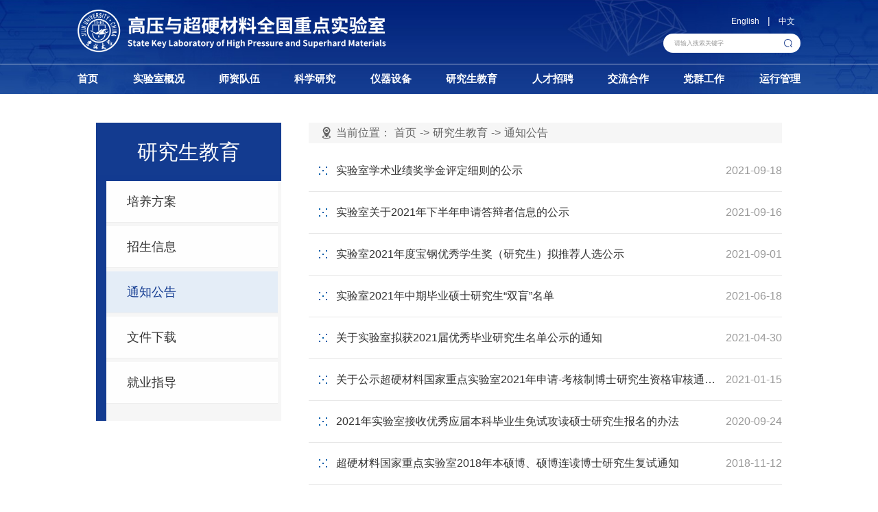

--- FILE ---
content_type: text/html
request_url: https://nlshm-lab.jlu.edu.cn/yjsjy/tzgg/2.htm
body_size: 4645
content:
<!DOCTYPE html>
<html lang="zh-CN">

<head>
    <meta charset="utf-8" />
    <meta http-equiv="X-UA-Compatible" content="IE=edge, chrome=1" />
    <meta name="renderer" content="webkit" />
    <meta name="viewport" content="width=device-width, initial-scale=1, maximum-scale=1, minimum-scale=1, user-scalable=no" />
    <meta name="format-detection" content="telephone=no" />
    <title>通知公告-吉林大学高压与超硬材料全国重点实验室</title><META Name="keywords" Content="吉林大学高压与超硬材料全国重点实验室,通知公告" />

    <meta name="description" content="" />
    
    <link rel="stylesheet" href="../../css/style.css" />
    <link rel="stylesheet" href="../../css/ny.css">
    <link rel="icon" href="../../images/favicon.ico">
<!--Announced by Visual SiteBuilder 9-->
<link rel="stylesheet" type="text/css" href="../../_sitegray/_sitegray_d.css" />
<script language="javascript" src="../../_sitegray/_sitegray.js"></script>
<!-- CustomerNO:776562626572323076684654525b574200010005445c -->
<link rel="stylesheet" type="text/css" href="../../list.vsb.css" />
<script type="text/javascript" src="/system/resource/js/counter.js"></script>
<script type="text/javascript">_jsq_(1025,'/list.jsp',-1,1972272839)</script>
</head>

<body>
    <div class="header header-pc" style="background-image: url(../../images/h-a1.jpg)">
        <div class="h-top">
            <div class="wp">
                <div class="l">
                    <div class="logo">
                        
<!-- 网站logo图片地址请在本组件"内容配置-网站logo"处填写 -->
<a href="../../index.htm" title="高压与超硬材料全国重点实验室"><img src="../../images/logo0225.png" alt="" /></a>
                    </div>
                </div>
                <div class="r">
                    <div class="h-btns">
                        <div class="box"><script language="javascript" src="/system/resource/js/dynclicks.js"></script><script language="javascript" src="/system/resource/js/openlink.js"></script>    <a href="http://nlshm-lab.jlu.edu.cn/home/Home.htm" target="_blank" title="" onclick="_addDynClicks(&#34;wburl&#34;, 1972272839, 93684)" class="btn  login ">English</a> |
    <a href="../../index.htm" target="_blank" title="" onclick="_addDynClicks(&#34;wburl&#34;, 1972272839, 93685)" class="btn ">中文</a>
</div>
                    </div>
                    <div class="h-so"><script type="text/javascript">
    function _nl_ys_check(){
        
        var keyword = document.getElementById('showkeycode1093292').value;
        if(keyword==null||keyword==""){
            alert("请输入你要检索的内容！");
            return false;
        }
        if(window.toFF==1)
        {
            document.getElementById("lucenenewssearchkey1093292").value = Simplized(keyword );
        }else
        {
            document.getElementById("lucenenewssearchkey1093292").value = keyword;            
        }
        var  base64 = new Base64();
        document.getElementById("lucenenewssearchkey1093292").value = base64.encode(document.getElementById("lucenenewssearchkey1093292").value);
        new VsbFormFunc().disableAutoEnable(document.getElementById("showkeycode1093292"));
        return true;
    } 
</script>
<form action="../../ssjg.jsp?wbtreeid=1025" method="post" id="au2a" name="au2a" onsubmit="return _nl_ys_check()" style="display: inline">
 <input type="hidden" id="lucenenewssearchkey1093292" name="lucenenewssearchkey" value=""><input type="hidden" id="_lucenesearchtype1093292" name="_lucenesearchtype" value="1"><input type="hidden" id="searchScope1093292" name="searchScope" value="0">
 <input type="submit" value="" class="btn" align="absmiddle" style="cursor: hand">
<input name="showkeycode" id="showkeycode1093292" placeholder="请输入搜索关键字" class="inp">


</form><script language="javascript" src="/system/resource/js/base64.js"></script><script language="javascript" src="/system/resource/js/formfunc.js"></script>
</div>
                </div>
            </div>
        </div>
        <div class="h-down"><div class="wp">
                <ul class="nav">
 <li>
                        <a href="../../index.htm" title="首页" class="v1">首页</a>
                    </li>
 <li>
                        <a href="../../sysgk/sysjj.htm" title="实验室概况" class="v1">实验室概况</a>
                            <div class="sub">
        
                                    <a href="../../sysgk/sysjj.htm" title="实验室简介" class="v2">实验室简介</a>
        
                                    <a href="../../sysgk/xswyh.htm" title="学术委员会" class="v2">学术委员会</a>
        
                                    <a href="../../sysgk/sysld.htm" title="实验室领导" class="v2">实验室领导</a>
                               
                            </div>
                    </li>
 <li>
                        <a href="../../dzdw/ys.htm" title="师资队伍" class="v1">师资队伍</a>
                            <div class="sub">
        
                                    <a href="../../dzdw/ys.htm" title="院士" class="v2">院士</a>
        
                                    <a href="../../dzdw/rcdw.htm" title="人才队伍" class="v2">人才队伍</a>
        
                                    <a href="../../dzdw/jsdw/js.htm" title="教师队伍" class="v2">教师队伍</a>
        
                                    <a href="../../dzdw/zyjs/zgjgcs.htm" title="专业技术" class="v2">专业技术</a>
        
                                    <a href="../../dzdw/xzry.htm" title="行政人员" class="v2">行政人员</a>
        
                                    <a href="../../dzdw/bsh.htm" title="博士后" class="v2">博士后</a>
                               
                            </div>
                    </li>
 <li>
                        <a href="../../kxyj/yjfx.htm" title="科学研究" class="v1">科学研究</a>
                            <div class="sub">
        
                                    <a href="../../kxyj/yjfx.htm" title="研究方向" class="v2">研究方向</a>
        
                                    <a href="../../kxyj/kydt.htm" title="科研动态" class="v2">科研动态</a>
        
                                    <a href="../../kxyj/kfkt.htm" title="开放课题" class="v2">开放课题</a>
        
                                    <a href="../../kxyj/ndbg.htm" title="年度报告" class="v2">年度报告</a>
                               
                            </div>
                    </li>
 <li>
                        <a href="../../yqsb/yqsb.htm" title="仪器设备" class="v1">仪器设备</a>
                            <div class="sub">
        
                                    <a href="../../yqsb/yqsb.htm" title="仪器设备" class="v2">仪器设备</a>
        
                                    <a href="../../yqsb/ggpt.htm" title="公共平台" class="v2">公共平台</a>
        
                                    <a href="../../yqsb/dkxzz.htm" title="大科学装置" class="v2">大科学装置</a>
                               
                            </div>
                    </li>
 <li class="on">
                        <a href="../pyfa.htm" title="研究生教育" class="v1">研究生教育</a>
                            <div class="sub">
        
                                    <a href="../pyfa.htm" title="培养方案" class="v2">培养方案</a>
        
                                    <a href="../zsxx.htm" title="招生信息" class="v2">招生信息</a>
        
                                    <a href="../tzgg.htm" title="通知公告" class="v2">通知公告</a>
        
                                    <a href="../wjxz.htm" title="文件下载" class="v2">文件下载</a>
        
                                    <a href="../jyzd.htm" title="就业指导" class="v2">就业指导</a>
                               
                            </div>
                    </li>
 <li>
                        <a href="../../rczp/zpxx.htm" title="人才招聘" class="v1">人才招聘</a>
                            <div class="sub">
        
                                    <a href="../../rczp/zpxx.htm" title="招聘信息 " class="v2">招聘信息 </a>
        
                                    <a href="../../rczp/bsh.htm" title="博士后" class="v2">博士后</a>
        
                                    <a href="../../rczp/wjxz.htm" title="文件下载" class="v2">文件下载</a>
                               
                            </div>
                    </li>
 <li>
                        <a href="../../jlhz/xsjz.htm" title="交流合作" class="v1">交流合作</a>
                            <div class="sub">
        
                                    <a href="../../jlhz/xsjz.htm" title="学术讲座" class="v2">学术讲座</a>
        
                                    <a href="../../jlhz/xqhz.htm" title="校企合作" class="v2">校企合作</a>
                               
                            </div>
                    </li>
 <li>
                        <a href="../../dqgz/djdt.htm" title="党群工作" class="v1">党群工作</a>
                            <div class="sub">
        
                                    <a href="../../dqgz/djdt.htm" title="党建动态" class="v2">党建动态</a>
        
                                    <a href="../../dqgz/zzfz.htm" title="组织发展" class="v2">组织发展</a>
        
                                    <a href="../../dqgz/sxxx.htm" title="思想学习" class="v2">思想学习</a>
        
                                    <a href="../../dqgz/dwwj.htm" title="党务文件" class="v2">党务文件</a>
                               
                            </div>
                    </li>
 <li>
                        <a href="../../yxgl/xzgl.htm" title="运行管理" class="v1">运行管理</a>
                            <div class="sub">
        
                                    <a href="../../yxgl/xzgl.htm" title="行政管理" class="v2">行政管理</a>
        
                                    <a href="../../yxgl/yxgl.htm" title="运行管理" class="v2">运行管理</a>
        
                                    <a href="../../yxgl/zlxz.htm" title="资料下载" class="v2">资料下载</a>
                               
                            </div>
                    </li>
</ul>
            </div></div>
    </div>
    <div class="header header-m" style="background-image: url(../../images/h-a1.jpg)">
        <span class="menuBtn"></span>
        <div class="wp">
            <div class="logo">    
           
                
                   
                        <a href="../../index.htm" title="" onclick="_addDynClicks(&#34;wbimage&#34;, 1972272839, 79270)" target="_blank">
                            <img src="../../images/logo0225.png" border="0">
                        </a>  
                  
       
</div>
        </div>
        <div class="h-r">
            <ul class="nav"><li>
                    <a href="../../index.htm" title="首页" class="v1">首页</a>
                </li>
<li>
                    <a href="../../sysgk/sysjj.htm" title="实验室概况" class="v1">实验室概况</a>
                        <i class="arr"></i>
                        <div class="sub">
        
                                  <a href="../../sysgk/sysjj.htm" title="实验室简介" class="v2">实验室简介</a>
        
                                  <a href="../../sysgk/xswyh.htm" title="学术委员会" class="v2">学术委员会</a>
        
                                  <a href="../../sysgk/sysld.htm" title="实验室领导" class="v2">实验室领导</a>
                           
                        </div>
                </li>
<li>
                    <a href="../../dzdw/ys.htm" title="师资队伍" class="v1">师资队伍</a>
                        <i class="arr"></i>
                        <div class="sub">
        
                                  <a href="../../dzdw/ys.htm" title="院士" class="v2">院士</a>
        
                                  <a href="../../dzdw/rcdw.htm" title="人才队伍" class="v2">人才队伍</a>
        
                                  <a href="../../dzdw/jsdw/js.htm" title="教师队伍" class="v2">教师队伍</a>
        
                                  <a href="../../dzdw/zyjs/zgjgcs.htm" title="专业技术" class="v2">专业技术</a>
        
                                  <a href="../../dzdw/xzry.htm" title="行政人员" class="v2">行政人员</a>
        
                                  <a href="../../dzdw/bsh.htm" title="博士后" class="v2">博士后</a>
                           
                        </div>
                </li>
<li>
                    <a href="../../kxyj/yjfx.htm" title="科学研究" class="v1">科学研究</a>
                        <i class="arr"></i>
                        <div class="sub">
        
                                  <a href="../../kxyj/yjfx.htm" title="研究方向" class="v2">研究方向</a>
        
                                  <a href="../../kxyj/kydt.htm" title="科研动态" class="v2">科研动态</a>
        
                                  <a href="../../kxyj/kfkt.htm" title="开放课题" class="v2">开放课题</a>
        
                                  <a href="../../kxyj/ndbg.htm" title="年度报告" class="v2">年度报告</a>
                           
                        </div>
                </li>
<li>
                    <a href="../../yqsb/yqsb.htm" title="仪器设备" class="v1">仪器设备</a>
                        <i class="arr"></i>
                        <div class="sub">
        
                                  <a href="../../yqsb/yqsb.htm" title="仪器设备" class="v2">仪器设备</a>
        
                                  <a href="../../yqsb/ggpt.htm" title="公共平台" class="v2">公共平台</a>
        
                                  <a href="../../yqsb/dkxzz.htm" title="大科学装置" class="v2">大科学装置</a>
                           
                        </div>
                </li>
<li class="on">
                    <a href="../pyfa.htm" title="研究生教育" class="v1">研究生教育</a>
                        <i class="arr"></i>
                        <div class="sub">
        
                                  <a href="../pyfa.htm" title="培养方案" class="v2">培养方案</a>
        
                                  <a href="../zsxx.htm" title="招生信息" class="v2">招生信息</a>
        
                                  <a href="../tzgg.htm" title="通知公告" class="v2">通知公告</a>
        
                                  <a href="../wjxz.htm" title="文件下载" class="v2">文件下载</a>
        
                                  <a href="../jyzd.htm" title="就业指导" class="v2">就业指导</a>
                           
                        </div>
                </li>
<li>
                    <a href="../../rczp/zpxx.htm" title="人才招聘" class="v1">人才招聘</a>
                        <i class="arr"></i>
                        <div class="sub">
        
                                  <a href="../../rczp/zpxx.htm" title="招聘信息 " class="v2">招聘信息 </a>
        
                                  <a href="../../rczp/bsh.htm" title="博士后" class="v2">博士后</a>
        
                                  <a href="../../rczp/wjxz.htm" title="文件下载" class="v2">文件下载</a>
                           
                        </div>
                </li>
<li>
                    <a href="../../jlhz/xsjz.htm" title="交流合作" class="v1">交流合作</a>
                        <i class="arr"></i>
                        <div class="sub">
        
                                  <a href="../../jlhz/xsjz.htm" title="学术讲座" class="v2">学术讲座</a>
        
                                  <a href="../../jlhz/xqhz.htm" title="校企合作" class="v2">校企合作</a>
                           
                        </div>
                </li>
<li>
                    <a href="../../dqgz/djdt.htm" title="党群工作" class="v1">党群工作</a>
                        <i class="arr"></i>
                        <div class="sub">
        
                                  <a href="../../dqgz/djdt.htm" title="党建动态" class="v2">党建动态</a>
        
                                  <a href="../../dqgz/zzfz.htm" title="组织发展" class="v2">组织发展</a>
        
                                  <a href="../../dqgz/sxxx.htm" title="思想学习" class="v2">思想学习</a>
        
                                  <a href="../../dqgz/dwwj.htm" title="党务文件" class="v2">党务文件</a>
                           
                        </div>
                </li>
<li>
                    <a href="../../yxgl/xzgl.htm" title="运行管理" class="v1">运行管理</a>
                        <i class="arr"></i>
                        <div class="sub">
        
                                  <a href="../../yxgl/xzgl.htm" title="行政管理" class="v2">行政管理</a>
        
                                  <a href="../../yxgl/yxgl.htm" title="运行管理" class="v2">运行管理</a>
        
                                  <a href="../../yxgl/zlxz.htm" title="资料下载" class="v2">资料下载</a>
                           
                        </div>
                </li>
</ul>
            <div class="h-btns"><div class="box">
    <a href="http://nlshm-lab.jlu.edu.cn/home/Home.htm" target="_blank" title="" onclick="_addDynClicks(&#34;wburl&#34;, 1972272839, 93684)" class="btn login">English</a> |
    <a href="../../index.htm" target="_blank" title="" onclick="_addDynClicks(&#34;wburl&#34;, 1972272839, 93685)" class="btn ">中文</a>
</div></div>
            <div class="h-so"><script type="text/javascript">
    function _nl_ys_check2(){
        
        var keyword = document.getElementById('showkeycode1093307').value;
        if(keyword==null||keyword==""){
            alert("请输入你要检索的内容！");
            return false;
        }
        if(window.toFF==1)
        {
            document.getElementById("lucenenewssearchkey1093307").value = Simplized(keyword );
        }else
        {
            document.getElementById("lucenenewssearchkey1093307").value = keyword;            
        }
        var  base64 = new Base64();
        document.getElementById("lucenenewssearchkey1093307").value = base64.encode(document.getElementById("lucenenewssearchkey1093307").value);
        new VsbFormFunc().disableAutoEnable(document.getElementById("showkeycode1093307"));
        return true;
    } 
</script>
<form action="../../ssjg.jsp?wbtreeid=1025" method="post" id="au7a" name="au7a" onsubmit="return _nl_ys_check2()" style="display: inline">
 <input type="hidden" id="lucenenewssearchkey1093307" name="lucenenewssearchkey" value=""><input type="hidden" id="_lucenesearchtype1093307" name="_lucenesearchtype" value="1"><input type="hidden" id="searchScope1093307" name="searchScope" value="0">
  <input type="submit" value="" class="btn" align="absmiddle" style="cursor: hand">
<input name="showkeycode" id="showkeycode1093307" placeholder="请输入搜索关键字" class="inp">


</form>
</div>
        </div>
    </div>

    <div class="main">
        <div class="wp">
            <div class="nymain">
                <div class="channl-menu leftNav"><p class="wow fadeInUp">研究生教育<span></span></p>
 <ul>

                         <li class="wow fadeInUp">
                            <a href="../pyfa.htm" title="培养方案">培养方案</a>
                        </li>

                         <li class="wow fadeInUp">
                            <a href="../zsxx.htm" title="招生信息">招生信息</a>
                        </li>

                         <li class="active on wow fadeInUp">
                            <a href="../tzgg.htm" title="通知公告">通知公告</a>
                        </li>

                         <li class="wow fadeInUp">
                            <a href="../wjxz.htm" title="文件下载">文件下载</a>
                        </li>

                         <li class="wow fadeInUp">
                            <a href="../jyzd.htm" title="就业指导">就业指导</a>
                        </li>
   </ul>                     


</div>
                <div class="ny-right">
                    <div class="ny-title"><div class="position wow fadeInUp">
     <span>当前位置：</span>
                        <a href="../../index.htm">首页</a>
                <span>-></span>
                <a href="../pyfa.htm">研究生教育</a>
                <span>-></span>
                <a href="../tzgg.htm">通知公告</a>
</div></div>
                    <div class="list">

<script language="javascript" src="/system/resource/js/centerCutImg.js"></script><script language="javascript" src="/system/resource/js/ajax.js"></script>    <UL>
        
     <li><a href="../../info/1025/1107.htm" target="_blank" title="实验室学术业绩奖学金评定细则的公示">实验室学术业绩奖学金评定细则的公示</a><span>2021-09-18</span></li>
     
     
      
    
     <li><a href="../../info/1025/1105.htm" target="_blank" title="实验室关于2021年下半年申请答辩者信息的公示">实验室关于2021年下半年申请答辩者信息的公示</a><span>2021-09-16</span></li>
     
     
      
    
     <li><a href="../../info/1025/1104.htm" target="_blank" title="实验室2021年度宝钢优秀学生奖（研究生）拟推荐人选公示">实验室2021年度宝钢优秀学生奖（研究生）拟推荐人选公示</a><span>2021-09-01</span></li>
     
     
      
    
     <li><a href="../../info/1025/1103.htm" target="_blank" title="实验室2021年中期毕业硕士研究生“双盲”名单">实验室2021年中期毕业硕士研究生“双盲”名单</a><span>2021-06-18</span></li>
     
     
      
    
     <li><a href="../../info/1025/1102.htm" target="_blank" title="关于实验室拟获2021届优秀毕业研究生名单公示的通知">关于实验室拟获2021届优秀毕业研究生名单公示的通知</a><span>2021-04-30</span></li>
     
     
      
    
     <li><a href="../../info/1025/1101.htm" target="_blank" title="关于公示超硬材料国家重点实验室2021年申请-考核制博士研究生资格审核通过学生名单的通知">关于公示超硬材料国家重点实验室2021年申请-考核制博士研究生资格审核通过学生名单的通知</a><span>2021-01-15</span></li>
     
     
      
    
     <li><a href="../../info/1025/1100.htm" target="_blank" title="2021年实验室接收优秀应届本科毕业生免试攻读硕士研究生报名的办法">2021年实验室接收优秀应届本科毕业生免试攻读硕士研究生报名的办法</a><span>2020-09-24</span></li>
     
     
      
    
     <li><a href="../../info/1025/1097.htm" target="_blank" title="超硬材料国家重点实验室2018年本硕博、硕博连读博士研究生复试通知">超硬材料国家重点实验室2018年本硕博、硕博连读博士研究生复试通知</a><span>2018-11-12</span></li>
     
     
      
    
     <li><a href="../../info/1025/1096.htm" target="_blank" title="2017-2018学年超硬实验室研究生学业奖学金评选结果公示">2017-2018学年超硬实验室研究生学业奖学金评选结果公示</a><span>2017-11-06</span></li>
     
     
      
    
     <li><a href="../../info/1025/1095.htm" target="_blank" title="综合极端条件实验装置启动建设">综合极端条件实验装置启动建设</a><span>2017-09-29</span></li>
     
     
      
    </ul>
     <div class="pagination wow fadeInUp animated animated" style="visibility: visible;"> <link rel="stylesheet" Content-type="text/css" href="/system/resource/css/pagedown/sys.css"><div class="pb_sys_common pb_sys_normal pb_sys_style1" style="margin-top:10px;text-align:center;"><span class="p_t">共75条</span> <span class="p_pages"><span class="p_first p_fun"><a href="../tzgg.htm">首页</a></span><span class="p_prev p_fun"><a href="3.htm">上页</a></span><span class="p_no"><a href="../tzgg.htm">1</a></span><span class="p_dot">...</span><span class="p_no"><a href="5.htm">4</a></span><span class="p_no"><a href="4.htm">5</a></span><span class="p_no"><a href="3.htm">6</a></span><span class="p_no_d">7</span><span class="p_no"><a href="1.htm">8</a></span><span class="p_next p_fun"><a href="1.htm">下页</a></span><span class="p_last p_fun"><a href="1.htm">尾页</a></span></span></div></div><script>_showDynClickBatch(['dynclicks_u10_1107','dynclicks_u10_1105','dynclicks_u10_1104','dynclicks_u10_1103','dynclicks_u10_1102','dynclicks_u10_1101','dynclicks_u10_1100','dynclicks_u10_1097','dynclicks_u10_1096','dynclicks_u10_1095'],[1107,1105,1104,1103,1102,1101,1100,1097,1096,1095],"wbnews", 1972272839)</script></div>
                </div>





            </div>


        </div>


    </div>


    <div class="footer">
        <div class="wp">
            <div class="f-top">
                <div class="f-addr"><!-- 版权内容请在本组件"内容配置-版权"处填写 -->
<p><img src="../../images/f-a1.png" alt="" class="icon" />地址：吉林省长春市前进大街2699号</p><p><img src="../../images/f-a2.png" alt="" class="icon" />电话：86-431-85168881 <span>传真：86-431-85168881</span></p><p><img src="../../images/f-a3.png" alt="" class="icon" />版权所有：高压与超硬材料全国重点实验室 <span> <a href="https://beian.miit.gov.cn/" target="_blank" textvalue="吉IPC备05053874号">吉IPC备05053874号</a></span></p></div>
                <div class="f-logo">    
           
              
                  
                        <a href="../../index.htm" title="" onclick="_addDynClicks(&#34;wbimage&#34;, 1972272839, 79270)" target="_blank">
                            <img src="../../images/logo0225.png">
                        </a>  
                   
       
</div>
            </div>
        </div>
    </div>
    <script src="../../js/jquery.js"></script>
    <script src="../../js/lib.js"></script>
    <script type="text/javascript" src="../../js/shengji.js"></script>
    <!-- wow -->
    <link rel="stylesheet" href="../../css/animate.css">
    <script src="../../js/wow.min.js"></script>
    <script>
        if (!(/msie [6|7|8|9]/i.test(navigator.userAgent))) {
            new WOW().init();
        };
        var wow = new WOW({
            boxClass: 'wow',
            animateClass: 'wow',
            offset: 0,
            mobile: true,
            live: true
        });
        wow.init();
    </script>
</body>

</html>


--- FILE ---
content_type: text/css
request_url: https://nlshm-lab.jlu.edu.cn/css/style.css
body_size: 9142
content:
blockquote,body,dd,div,dl,dt,fieldset,form,h1,h2,h3,h4,h5,h6,input,li,ol,p,pre,td,textarea,th,ul {
    margin: 0;
    padding: 0
}

table {
    border-collapse: collapse;
    border-spacing: 0
}

abbr,acronym,fieldset,img {
    border: 0
}

ol,ul {
    list-style: none
}

caption,th {
    text-align: left
}

q:after,q:before {
    content: ''
}

.clear {
    clear: both;
    display: block;
    overflow: hidden;
    visibility: hidden;
    width: 0;
    height: 0
}

.col-c,.col-l,.col_c,.col_l,.l {
    float: left
}

.col-r,.col_r,.r,.ul-txt li span,.ul_txt li span,dt span {
    float: right
}

.c {
    clear: both
}

.n,em {
    font-weight: 400;
    font-style: normal
}

.b {
    font-weight: 700
}

.i {
    font-style: italic
}

.fa {
    font-family: Arial
}

.fg {
    font-family: Georgia
}

.ft {
    font-family: Tahoma
}

.fl {
    font-family: Lucida Console
}

.fs {
    font-family: 'å®‹ä½“'
}

.fw {
    font-family: 'å¾®è½¯é›…é»‘'
}

.tc {
    text-align: center
}

.tr {
    text-align: right
}

.tl {
    text-align: left
}

.tdu {
    text-decoration: underline
}

.tdn,.tdn:hover,a.tdl:hover {
    text-decoration: none
}

.fc0 {
    color: #000
}

.fc3 {
    color: #333
}

.fc6 {
    color: #666
}

.fc9 {
    color: #999
}

.fcr {
    color: red
}

.fcw {
    color: #fff
}

.fcb {
    color: #00f
}

.fcg {
    color: green
}

.f0 {
    font-size: 0
}

.f10 {
    font-size: 10px
}

.f12 {
    font-size: 12px
}

.f13 {
    font-size: 13px
}

.f14 {
    font-size: 14px
}

.f16 {
    font-size: 16px
}

.f20 {
    font-size: 20px
}

.f24 {
    font-size: 24px
}

.vm {
    vertical-align: middle
}

.vtb {
    vertical-align: text-bottom
}

.vt {
    vertical-align: top
}

.vn {
    vertical-align: -2px
}

.vimg {
    margin-bottom: -3px
}

.m0 {
    margin: 0
}

.ml0 {
    margin-left: 0
}

.ml5 {
    margin-left: 5px
}

.ml10 {
    margin-left: 10px
}

.ml20 {
    margin-left: 20px
}

.mr0 {
    margin-right: 0
}

.mr5 {
    margin-right: 5px
}

.mr10 {
    margin-right: 10px
}

.mr20 {
    margin-right: 20px
}

.mt5 {
    margin-top: 5px
}

.mt10 {
    margin-top: 10px
}

.mt20 {
    margin-top: 20px
}

.mb5 {
    margin-bottom: 5px
}

.mb10 {
    margin-bottom: 10px
}

.mb20 {
    margin-bottom: 20px
}

.ml-1 {
    margin-left: -1px
}

.mt-1 {
    margin-top: -1px
}

.p1 {
    padding: 1px
}

.pl5 {
    padding-left: 5px
}

.p5 {
    padding: 5px
}

.pt5 {
    padding-top: 5px
}

.pr5 {
    padding-right: 5px
}

.pb5 {
    padding-bottom: 5px
}

.p10 {
    padding: 10px
}

.pl10 {
    padding-left: 10px
}

.pt10 {
    padding-top: 10px
}

.pr10 {
    padding-right: 10px
}

.pb10 {
    padding-bottom: 10px
}

.p20 {
    padding: 20px
}

.pl20 {
    padding-left: 20px
}

.pt20 {
    padding-top: 20px
}

.pr20 {
    padding-right: 20px
}

.pb20 {
    padding-bottom: 20px
}

.pr,.rel {
    position: relative
}

.abs,.pa {
    position: absolute
}

.dn {
    display: none
}

.db {
    display: block
}

.dib {
    -moz-inline-stack: inline-block;
    display: inline-block
}

.di {
    display: inline
}

.ovh {
    overflow: hidden
}

.ovs {
    overflow: scroll
}

.vh {
    visibility: hidden
}

.vv {
    visibility: visible
}

.lh14 {
    line-height: 14px
}

.lh16 {
    line-height: 16px
}

.lh18 {
    line-height: 18px
}

.lh20 {
    line-height: 20px
}

.lh22 {
    line-height: 22px
}

.lh24 {
    line-height: 24px
}

.fix {
    *zoom:1}

.fix:after,.fix:before {
    display: block;
    content: "clear";
    height: 0;
    clear: both;
    overflow: hidden;
    visibility: hidden
}

.z {
    _zoom: 1
}

.h1 {
    height: 1px
}

.h5 {
    height: 5px
}

.h,.h10 {
    height: 10px
}

.h15 {
    height: 15px
}

.h20 {
    height: 20px
}

.h,.h1,.h10,.h15,.h20,.h5 {
    font-size: 0;
    line-height: 0;
    overflow: hidden;
    clear: both
}

*,:after,:before {
    margin: 0;
    padding: 0;
    -webkit-box-sizing: border-box;
    -moz-box-sizing: border-box;
    box-sizing: border-box;
    outline: 0!important;
    -webkit-tap-highlight-color: rgba(255,255,255,0);
    -webkit-tap-highlight-color: transparent;
    -webkit-text-size-adjust: 100%;
    -webkit-font-smoothing: antialiased;
    font-smoothing: antialiased
}

body {
    font: 14px/1.5 å®‹ä½“,Arial,sans-serif;
    color: #333;
    font-family: "PingFang SC",'Microsoft Yahei',"Helvetica Neue",Helvetica,Arial,sans-serif;
    -webkit-font-smoothing: antialiased;
    padding-top: 208px
}

img {
    max-width: 100%;
    border: none;
    display: block
}

input,select,textarea {
    font-size: 14px;
    color: #333;
    font-family: PingFangSC,'Microsoft Yahei',"Helvetica Neue",Helvetica,Arial,sans-serif;
    border: none
}

input[type=button],input[type=checkbox],input[type=radio],input[type=reset],input[type=submit],input[type=text],select {
    -webkit-appearance: none;
    -moz-appearance: none;
    appearance: none
}

::-webkit-input-placeholder {
    color: #999
}

::-moz-placeholder {
    color: #999
}

::-ms-input-placeholder {
    color: #999
}

select::-ms-expand {
    display: none
}

a {
    color: #333;
    text-decoration: none
}

@font-face {
    font-family: SourceHanSerifCN-Bold;
    src: url(../fonts/SourceHanSerifCN-Bold.otf)
}

@font-face {
    font-family: Georgia-Regular;
    src: url(../fonts/Georgia.ttf)
}

.wp {
    margin: 0 auto;
    width: 100%;
    max-width: 1500px
}

.header {
    position: absolute;
    top: 0;
    left: 0;
    width: 100%;
    z-index: 999;
    background: linear-gradient(180deg,#002079 0,#153e92 100%);
    background-position: center;
    background-repeat: no-repeat;
    background-size: cover
}

.header .wp {
    max-width: 1580px
}

.h-top {
    position: relative;
    z-index: 1;
    border-bottom: 1px solid rgba(255,255,255,.6)
}

.h-top .wp {
    overflow: hidden;
    display: flex;
    align-items: center;
    justify-content: space-between;
    height: 140px
}

.h-down {
    position: relative;
    z-index: 1
}

.logo {
    float: left;
    cursor: pointer;
    font-size: 0;
    line-height: 74px;
    margin-right: 45px
}

.logo img {
    display: inline-block;
    vertical-align: middle;
    width: 674px
}

.h-so {
    float: left;
    width: 300px;
    position: relative;
    border-radius: 200px;
    -moz-border-radius: 200px;
    -webkit-border-radius: 200px;
    -khtml-border-radius: 200px;
    overflow: hidden
}

.h-so .inp {
    display: block;
    width: 100%;
    height: 42px;
    padding: 0 74px 0 25px;
    font-size: 14px;
    color: #000;
    background-color: #fff
}

.h-so .btn {
    display: block;
    width: 54px;
    height: 100%;
    position: absolute;
    top: 0;
    bottom: 0;
    right: 0;
    background-image: url(../images/c-so.png);
    background-size: 18px auto;
    background-color: transparent;
    border: none;
    background-position: center;
    background-repeat: no-repeat;
    z-index: 1
}

.nav {
    display: flex;
    justify-content: space-between;
    align-items: center
}

.nav li {
    position: relative
}

.nav .v1 {
    cursor: pointer;
    font-weight: 700;
    font-size: 22px;
    color: #fff;
    line-height: 66px;
    display: block;
    position: relative;
    transition: .3s
}

.nav .v1:hover {
    text-decoration: underline
}

.h-btns {
    text-align: right;
    margin: 6px 0 12px
}

.h-btns .box {
    display: inline-block;
    position: relative;
    color: #fff
}

.h-btns .btn {
    display: inline-block;
    text-align: center;
    font-size: 18px;
    color: #fff;
    margin: 0 12px;
    cursor: pointer;
    transition: .3s
}

.h-btns .btn:hover {
    text-decoration: underline
}

.sub {
    background-color: #fff;
    display: none;
    position: absolute;
    top: 100%;
    left: 50%;
    transform: translateX(-50%);
    min-width: 200px;
    padding: 20px 0;
    box-shadow: -1px 0 10px rgba(0,0,0,.08)
}

.sub .v2 {
    display: block;
    text-align: center;
    font-size: 16px;
    line-height: 2.5;
    transition: .3s
}

.sub .v2:hover {
    background-color: #0a2e85;
    color: #fff
}

.menuBtn {
    display: none;
    position: fixed;
    top: 15px;
    right: 12px;
    width: 30px;
    height: 30px;
    cursor: pointer;
    transition: .3s;
    -ms-transition: .3s;
    -moz-transition: .3s;
    -webkit-transition: .3s;
    -o-transition: .3s
}

.menuBtn b {
    display: block;
    height: 4px;
    background-color: #fff;
    margin: 4px 0;
    transition: .3s;
    -ms-transition: .3s;
    -moz-transition: .3s;
    -webkit-transition: .3s;
    -o-transition: .3s
}

.menuBtn.open b {
    display: none;
    margin: -5px 0 0;
    position: absolute;
    left: 0;
    top: 50%;
    width: 30px
}

.menuBtn.open b:first-child {
    display: block;
    transform: rotate(45deg);
    -webkit-transform: rotate(45deg);
    -o-transform: rotate(45deg);
    -ms-transform: rotate(45deg)
}

.menuBtn.open b:last-child {
    display: block;
    transform: rotate(-45deg);
    -webkit-transform: rotate(-45deg);
    -o-transform: rotate(-45deg);
    -ms-transform: rotate(-45deg)
}

.footer {
    background: linear-gradient(180deg,#0a2e85 0,#002079 100%);
    font-size: 14px;
    color: #fff
}

.f-top {
    display: flex;
    align-items: center;
    justify-content: space-between;
    padding: 40px 0 30px
}

.f-addr {
    line-height: 2
}

.f-addr p {
    display: flex;
    align-items: center
}

.f-addr p .icon {
    display: block;
    width: 15px;
    height: auto;
    margin-right: 6px
}

.f-addr p span {
    display: inline-block;
    margin-left: 10px
}

.f-addr p a {
    color: #fff;
    transition: .3s
}

.f-addr p a:hover {
    text-decoration: underline
}

.cur,.cur a {
    font-size: 12px;
    color: #5e5e5e;
    line-height: 20px
}

.cur {
    margin: 18px 0 10px 9px;
    padding-left: 26px;
    background: url(../images/cur.png) left center no-repeat
}

.cur a:hover {
    color: #ca1318
}

.pages {
    text-align: center;
    margin: 21px 0 38px
}

.pages ul {
    display: inline-block
}

.pages ul li {
    float: left;
    margin: 0 5px
}

.pages ul li a {
    display: block;
    width: 35px;
    height: 35px;
    line-height: 35px;
    text-align: center;
    color: #555;
    border: 1px solid #555;
    border-radius: 50%
}

.pages ul a:hover,.pages ul li.on a {
    background-color: #ea3032;
    border: 1px solid #ea3032;
    color: #fff
}

.pages ul li.next,.pages ul li.prev {
    font-weight: 700;
    font-family: "å®‹ä½“";
    font-size: 20px;
    margin: 0 15px
}

.pages ul li span {
    display: inline-block;
    margin-top: 5px;
    font-weight: 700;
    font-family: Arial;
    color: #dadada
}

@media only screen and (min-width: 1199px) {
    .header-m {
        display:none
    }

    .wp {
        margin: 0 auto;
        max-width: 78.12vw
    }

    body {
        padding-top: 10.83vw
    }

    .header {
        top: 0;
        left: 0
    }

    .header .wp {
        max-width: 82.29vw
    }

    .h-top {
        border-bottom: 1px solid rgba(255,255,255,.6)
    }

    .h-top .wp {
        align-items: center;
        justify-content: space-between;
        height: 7.291vw
    }

    .logo {
        font-size: 0;
        line-height: 3.854vw;
        margin-right: 2.343vw
    }

    .logo img {
        width: 35.1vw
    }

    .h-so {
        width: 15.62vw;
        border-radius: 10.41vw;
        -moz-border-radius: 10.41vw;
        -webkit-border-radius: 10.41vw;
        -khtml-border-radius: 10.41vw
    }

    .h-so .inp {
        height: 2.187vw;
        padding: 0 3.854vw 0 1.302vw;
        font-size: .729vw
    }

    .h-so .btn {
        width: 2.812vw;
        top: 0;
        bottom: 0;
        right: 0;
        background-image: url(../images/c-so.png);
        background-size: .937vw auto
    }

    .nav {
        justify-content: space-between;
        align-items: center
    }

    .nav .v1 {
        font-weight: 700;
        font-size: 1.145vw;
        line-height: 3.437vw;
        transition: .3s
    }

    .nav .v1:hover {
        text-decoration: underline
    }

    .h-btns {
        margin: .312vw 0 .625vw
    }

    .h-btns .btn {
        font-size: .937vw;
        margin: 0 .625vw;
        transition: .3s
    }

    .h-btns .btn:hover {
        text-decoration: underline
    }

    .menuBtn {
        top: .625vw;
        right: .625vw;
        width: 1.562vw;
        height: 1.562vw;
        transition: .3s;
        -ms-transition: .3s;
        -moz-transition: .3s;
        -webkit-transition: .3s;
        -o-transition: .3s
    }

    .menuBtn b {
        height: .208vw;
        margin: .208vw 0;
        transition: .3s;
        -ms-transition: .3s;
        -moz-transition: .3s;
        -webkit-transition: .3s;
        -o-transition: .3s
    }

    .menuBtn.open b {
        margin: 0;
        left: 0;
        top: 50%;
        margin-top: -.26vw;
        width: 1.562vw
    }

    .menuBtn.open b:first-child {
        transform: rotate(45deg);
        -webkit-transform: rotate(45deg);
        -o-transform: rotate(45deg);
        -ms-transform: rotate(45deg)
    }

    .menuBtn.open b:last-child {
        transform: rotate(-45deg);
        -webkit-transform: rotate(-45deg);
        -o-transform: rotate(-45deg);
        -ms-transform: rotate(-45deg)
    }

    .footer {
        background: linear-gradient(180deg,#0a2e85 0,#002079 100%);
        font-size: .729vw
    }

    .f-top {
        align-items: center;
        justify-content: space-between;
        padding: 2.083vw 0 1.562vw
    }

    .f-addr {
        line-height: 2
    }

    .f-addr p {
        align-items: center
    }

    .f-addr p .icon {
        width: .781vw;
        height: auto;
        margin-right: .312vw
    }

    .f-addr p span {
        margin-left: .52vw
    }
}

@media only screen and (max-width: 1199px) {
    .header-m {
        display:block
    }

    .header-pc {
        display: none
    }

    .wp {
        padding: 0 15px;
        max-width: 100%;
        width: 100%
    }

    body {
        padding-top: 60px
    }

    .logo {
        line-height: 60px
    }

    .header {
        height: 60px;
        position: fixed
    }

    .menuBtn {
        display: block
    }

    .h-r {
        position: fixed;
        left: 0;
        right: 0;
        top: 60px;
        display: none;
        background-color: #0848a7;
        padding: 0 15px;
        bottom: 0
    }

    .logo img {
        width: 200px
    }

    .nav {
        display: block
    }

    .nav .v1 {
        font-size: 16px;
        line-height: 40px;
        display: inline-block
    }

    .h-btns {
        text-align: center;
        margin: 20px 0
    }

    .h-so {
        width: 100%;
        float: none
    }

    .sub {
        position: relative;
        left: auto;
        transform: translateX(0);
        top: auto;
        background-color: transparent;
        box-shadow: none;
        padding: 0 10px
    }

    .sub .v2 {
        font-size: 14px;
        text-align: left;
        color: #fff
    }

    .nav .arr {
        position: absolute;
        display: inline-block;
        right: 0;
        top: 0;
        width: 40px;
        height: 40px;
        background-position: center;
        background-repeat: no-repeat;
        background-size: 10px auto;
        background-image: url(../images/arr.png);
        transition: .3s
    }

    .nav .act .arr {
        transform: rotate(90deg)
    }

    .f-top {
        display: block
    }

    .f-logo {
        width: 250px;
        margin: 20px auto;
        max-width: 500px;
    }

    .f-addr {
        max-width: 256px;
        margin: 0 auto
    }

    .f-addr p {
        display: block;
        text-align: left
    }

    .f-addr p .icon {
        display: inline-block;
        vertical-align: middle
    }
}

.banner {
    position: relative
}

.banner .item {
    padding: 0 210px 70px
}

.banner .slick-dots {
    position: absolute;
    bottom: 100px;
    left: 0;
    right: 0;
    text-align: center;
    z-index: 3
}

.banner .slick-dots li {
    display: inline-block;
    margin: 0 5px
}

.banner .slick-dots button {
    width: 9px;
    height: 9px;
    background: #d8d8d8;
    font-size: 0;
    cursor: pointer;
    border: none;
    border-radius: 50%
}

.banner .slick-dots li.slick-active button {
    background: #01429e;
    width: 25px;
    border-radius: 20px
}

.banner .slick-arrow {
    position: absolute;
    top: 50%;
    -webkit-transform: translateY(-50%);
    -ms-transform: translateY(-50%);
    -o-transform: translateY(-50%);
    transform: translateY(-50%);
    width: 92px;
    height: 92px;
    background-position: center;
    background-repeat: no-repeat;
    background-size: contain;
    border: none;
    background-color: transparent;
    font-size: 0;
    z-index: 1;
    cursor: pointer;
    transition: .3s
}

.banner .slick-prev {
    background-image: url(../images/prev.png);
    left: 60px
}

.banner .slick-prev:hover {
    background-image: url(../images/prev-1.png)
}

.banner .slick-next {
    background-image: url(../images/next.png);
    right: 60px
}

.banner .slick-next:hover {
    background-image: url(../images/next-1.png)
}

.banner .pic {
    box-shadow: 0 4px 50px 0 rgba(0,0,0,.302);
    padding-top: 40%;
    position: relative
}

.banner .pic::after {
    position: absolute;
    left: 0;
    right: 0;
    bottom: 0;
    content: "";
    opacity: .8;
    transform: rotate(-180deg);
    background: linear-gradient(-180deg,rgba(0,0,0,.93) 0,rgba(216,216,216,0) 95%);
    height: 182px
}

.banner .pic img {
    left: 0;
    right: 0;
    top: 0;
    bottom: 0;
    width: 100%;
    height: 100%;
    display: block;
    object-fit: cover;
    position: absolute
}
.banner a{
position:relative;
}
.banner a p{position:absolute;background: linear-gradient(270deg,#2d61c4 0,#01439f 100%);padding: 0 10px;display: block;bottom:0;height: 40px;line-height: 40px;left: 0;right: 0;color: #fff;text-overflow: ellipsis;overflow: hidden;white-space: nowrap;}
.g-tit {
    position: relative;
    overflow: hidden
}

.g-tit .tit {
    display: inline-block;
    text-align: left
}

.g-tit .ch {
    font-family: SourceHanSerifCN-Bold;
    padding-left: 45px;
    font-size: 36px;
    background-image: url(../images/index/a2.png);
    background-position: left center;
    background-repeat: no-repeat;
    background-size: 39px auto
}

.g-tit .en {
    color: #113889;
    font-size: 16px;
    padding-left: 45px;
    position: relative;
    text-transform: uppercase
}

.g-tit .en::after {
    position: absolute;
    left: 0;
    background: #113889;
    width: 40px;
    height: 2px;
    content: "";
    top: 50%
}

.g-more {
    display: inline-block;
    padding: 5px 14px;
    align-items: center;
    justify-content: center;
    border: 1px dashed #0b3087;
    border-radius: 36px;
    position: absolute;
    right: -14px;
    top: 50%;
    transform: translateY(-50%);
    transition: .3s
}

.g-more:hover {
    right: 0
}

.g-more::after {
    position: absolute;
    right: 14px;
    background: #0b3087;
    width: 3px;
    height: 3px;
    border-radius: 50%;
    content: "";
    top: -2px
}

.g-more::before {
    position: absolute;
    right: 14px;
    background: #0b3087;
    width: 3px;
    height: 3px;
    border-radius: 50%;
    content: "";
    bottom: -2px
}

.g-more span {
    display: block;
    color: #3d3d3d;
    font-size: 16px;
    padding-right: 16px;
    background-position: right center;
    background-repeat: no-repeat;
    background-size: 8px auto;
    background-image: url(../images/index/a6.png);
    text-transform: capitalize
}

.m-a1 .col-l {
    width: 64%;
    margin-right: 42px
}

.m-topa1 {
    margin: 0 0 45px
}

.m-newsa1 {
    box-shadow: 0 4px 10px 0 rgba(0,0,0,.2);
    overflow: hidden;
    margin-top: 25px
}

.m-bana1 {
    float: left;
    width: 55%;
    margin-right: 28px;
    position: relative
}

.m-bana1 .con {
    display: block
}

.m-bana1 .pic {
    padding-top: 57%;
    position: relative;
    overflow: hidden
}

.m-bana1 .pic img {
    position: absolute;
    left: 0;
    right: 0;
    top: 0;
    bottom: 0;
    width: 100%;
    display: block;
    object-fit: cover;
    transition: .3s
}

.m-bana1 .con:hover .pic img {
    transform: scale(1.06)
}

.m-bana1 .txt {
    background: linear-gradient(270deg,#2d61c4 0,#01439f 100%);
    padding: 20px 84px 19px 25px
}

.m-bana1 .tit {
    overflow: hidden;
    text-overflow: ellipsis;
    -ms-text-overflow: ellipsis;
    display: box;
    display: -webkit-box;
    line-clamp: 2;
    -webkit-line-clamp: 2;
    -webkit-box-orient: vertical;
    height: 3.4em;
    line-height: 1.7;
    font-size: 18px;
    font-weight: 700;
    color: #fff
}

.m-bana1 .slick-dots {
    position: absolute;
    bottom: 125px;
    left: 0;
    right: 0;
    text-align: right;
    z-index: 3
}

.m-bana1 .slick-dots li {
    display: inline-block;
    margin: 0 5px
}

.m-bana1 .slick-dots button {
    width: 9px;
    height: 9px;
    background: #d8d8d8;
    font-size: 0;
    cursor: pointer;
    border: none;
    border-radius: 50%
}

.m-bana1 .slick-dots li.slick-active button {
    background: #01429e;
    width: 25px;
    border-radius: 20px
}

.m-bana1 .slick-arrow {
    position: absolute;
    width: 50px;
    height: 50px;
    background-position: center;
    background-repeat: no-repeat;
    background-size: 12px auto;
    border: none;
    background-color: #003c90;
    font-size: 0;
    z-index: 1;
    cursor: pointer;
    transition: .3s;
    right: 0
}

.m-bana1 .slick-arrow:hover {
    background-color: #f39800
}

.m-bana1 .slick-prev {
    background-image: url(../images/index/a4.png);
    bottom: 0
}

.m-bana1 .slick-next {
    background-image: url(../images/index/a3.png);
    bottom: 50px
}

.ul-newsa1 {
    overflow: hidden
}

.ul-newsa1 li {
    position: relative
}

.ul-newsa1 .con {
    display: block;
    overflow: hidden;
    position: relative;
    padding-right: 55px
}

.ul-newsa1 .con::after {
    position: absolute;
    width: 18px;
    height: 13px;
    right: 14px;
    top: 50%;
    transform: translateY(-50%);
    background-position: center;
    background-repeat: no-repeat;
    background-size: contain;
    background-image: url(../images/index/a5.png);
    z-index: 1;
    content: ""
}

.ul-newsa1 .con::before {
    right: -83px;
    width: 65px;
    top: 0;
    bottom: 0;
    height: 100%;
    background: linear-gradient(0deg,#00429e 0,#2b5dc0 100%);
    transform: skewX(-12deg);
    content: "";
    position: absolute;
    transition: .3s
}

.ul-newsa1 .con:hover:before {
    right: -18px
}

.ul-newsa1 .inner {
    padding: 22px 0;
    border-bottom: 1px dashed #d8d8d8;
    overflow: hidden
}

.ul-newsa1 li:last-child .inner {
    border-bottom: none
}

.ul-newsa1 .date {
    width: 70px;
    text-align: center;
    font-family: Georgia-Regular;
    border-right: 1px solid #cdcdcd;
    float: left;
    margin-right: 18px;
    position: relative
}

.ul-newsa1 .date::after {
    right: -2px;
    top: 50%;
    transform: translateY(-50%);
    background: #0a2e85;
    width: 2px;
    height: 24px;
    content: "";
    position: absolute;
    opacity: 0;
    transition: .3s
}

.ul-newsa1 .con:hover .date::after {
    opacity: 1
}

.ul-newsa1 .txt {
    overflow: hidden
}

.ul-newsa1 .d1 {
    color: #0b3087;
    font-size: 32px;
    line-height: 1.2
}

.ul-newsa1 .d2 {
    color: #a1a1a1;
    font-size: 14px
}

.ul-newsa1 .desc {
    font-size: 16px;
    line-height: 1.7;
    overflow: hidden;
    text-overflow: ellipsis;
    -ms-text-overflow: ellipsis;
    display: box;
    display: -webkit-box;
    line-clamp: 2;
    -webkit-line-clamp: 2;
    -webkit-box-orient: vertical;
    height: 3.4em;
    transition: .3s
}

.ul-newsa1 li:hover .desc {
    font-weight: 700;
    color: #15499a
}

.ul-noticea1 .con {
    display: block;
    padding: 18px 0;
    transition: .3s;
    border-bottom: 1px solid #dedcdc;
    font-size: 18px
}

.ul-noticea1 {
    margin-top: 10px
}

.ul-noticea1 .con:hover {
    border-color: #0b3087
}

.ul-noticea1 .txt {
    padding: 0 132px 0 28px;
    position: relative
}

.ul-noticea1 .txt::after {
    width: 16px;
    height: 16px;
    background-image: url(../images/index/a8.png);
    background-position: center;
    background-repeat: no-repeat;
    background-size: contain;
    left: 0;
    top: 50%;
    -webkit-transform: translateY(-50%);
    -ms-transform: translateY(-50%);
    -o-transform: translateY(-50%);
    transform: translateY(-50%);
    transition: .3s;
    content: "";
    position: absolute
}

.ul-noticea1 .con:hover .txt::after {
    background-image: url(../images/index/a8-1.png)
}

.ul-noticea1 .tit {
    transition: .3s;
    overflow: hidden;
    text-overflow: ellipsis;
    -ms-text-overflow: ellipsis;
    display: box;
    display: -webkit-box;
    line-clamp: 1;
    -webkit-line-clamp: 1;
    -webkit-box-orient: vertical
}

.ul-noticea1 .con:hover .tit {
    color: #15499a;
    font-weight: 700
}

.ul-noticea1 .date {
    color: #b2b2b2;
    position: absolute;
    right: 0;
    top: 50%;
    -webkit-transform: translateY(-50%);
    -ms-transform: translateY(-50%);
    -o-transform: translateY(-50%);
    transform: translateY(-50%);
    transition: .3s;
    font-family: Georgia-Regular
}

.ul-noticea1 .con:hover .date {
    color: #0b3087
}

.right-box {
    overflow: hidden
}

.ul-scienta1 {
    padding: 20px 50px 50px 40px;
    background-color: #f1f4f9;
    margin-top: 25px;
    position: relative
}

.ul-scienta1::after {
    position: absolute;
    right: 0;
    bottom: 0;
    width: 33px;
    height: 33px;
    background-image: url(../images/index/b2.png);
    content: ""
}

.ul-scienta1 li {
    margin-bottom: 20px
}

.ul-scienta1 .con {
    display: block;
    display: flex;
    align-items: center;
    background-position: left bottom;
    background-repeat: no-repeat;
    background-size: 70px auto;
    background-image: url(../images/index/a9.png)
}

.ul-scienta1 .txt {
    padding: 20px 0;
    border-bottom: 1px solid rgba(21,73,154,.3);
    position: relative;
    flex: 1
}

.ul-scienta1 .txt::after {
    position: absolute;
    background-position: center;
    background-repeat: no-repeat;
    right: 90%;
    width: 17px;
    height: 11px;
    content: "";
    background-image: url(../images/index/b1.png);
    background-size: contain;
    bottom: -6px;
    transition: .8s;
    opacity: 0
}

.ul-scienta1 .con:hover .txt::after {
    opacity: 1;
    right: 0
}

.ul-scienta1 .date {
    width: 70px;
    margin-right: 28px;
    color: rgba(21,73,154,.4);
    font-size: 14px;
    font-family: Georgia-Regular;
    position: relative
}

.ul-scienta1 .day,.ul-scienta1 .m {
    font-size: 26px;
    color: #15499a
}

.ul-scienta1 .s {
    font-size: 0;
    position: absolute;
    right: 25px;
    bottom: 15px;
    -webkit-transform: rotate(-150deg);
    -ms-transform: rotate(-150deg);
    -o-transform: rotate(-150deg);
    transform: rotate(-150deg);
    width: 1px;
    height: 30px;
    background-color: rgba(21,73,154,.48)
}

.ul-scienta1 .m {
    position: absolute;
    right: 0;
    bottom: 0
}

.ul-scienta1 .tit {
    overflow: hidden;
    text-overflow: ellipsis;
    -ms-text-overflow: ellipsis;
    display: box;
    display: -webkit-box;
    line-clamp: 2;
    -webkit-line-clamp: 2;
    -webkit-box-orient: vertical;
    color: #15499a;
    font-size: 20px;
    font-weight: 700
}

.row-a1 {
    padding: 0 0 75px;
    overflow: hidden
}

.row-a2 {
    padding: 78px 0;
    background-color: #f1f4f9
}

.m-a2 {
    overflow: hidden;
    display: flex;
    justify-content: space-between
}

.m-a2 .g-tit {
    margin-bottom: 30px
}

.m-a2 .col-c,.m-a2 .col-l,.m-a2 .col-r {
    width: 31.5%
}

.m-a2 .con {
    display: block;
    display: flex;
    align-items: center;
    border-bottom: 1px dashed #d8d8d8
}

.m-a2 li:last-child .con {
    border-bottom: none
}

.m-a2 .tit {
    font-size: 18px;
    font-weight: 400
}

.m-a2 .con:hover .tit {
    font-weight: 700;
    color: #003f98
}

.m-a2 .txt {
    flex: 1
}

.m-a2 .date {
    font-family: Georgia-Regular;
    text-align: center
}

.m-a2 .d2 {
    font-size: 14px
}

.ul-lista1_l .con {
    padding: 15px 0 12px 4px
}

.ul-lista1_l .date {
    margin-right: 40px;
    text-align: center
}

.ul-lista1_l .d1 {
    font-size: 36px;
    color: #fff;
    width: 68px;
    height: 68px;
    text-align: center;
    line-height: 68px;
    background-color: #01429e;
    border-radius: 50%;
    position: relative
}

.ul-lista1_l .d1 .before {
    position: absolute;
    left: 50%;
    top: 50%;
    -webkit-transform: translate(-50%,-50%);
    -ms-transform: translate(-50%,-50%);
    -o-transform: translate(-50%,-50%);
    transform: translate(-50%,-50%);
    width: 74px;
    height: 74px;
    content: "";
    border: 1px dashed #01429e;
    border-radius: 50%
}

.ul-lista1_l .con:hover .d1 .before {
    animation: 10s linear infinite ani_turn2
}

.ul-lista1_l .d1 .before::after {
    position: absolute;
    top: 6px;
    right: 7;
    width: 7px;
    height: 7px;
    content: "";
    background-color: #f39800;
    border-radius: 50%
}

.ul-lista1_l .d2 {
    color: #9f9f9f
}

.ul-lista1_l .tit {
    overflow: hidden;
    text-overflow: ellipsis;
    -ms-text-overflow: ellipsis;
    display: box;
    display: -webkit-box;
    line-clamp: 1;
    -webkit-line-clamp: 1;
    -webkit-box-orient: vertical;
    height: 1.5em;
    margin-bottom: 10px
}

.ul-lista1_l .desc {
    font-size: 14px;
    color: #666
}

.ul-lista1_l .desc .p {
    padding-left: 20px;
    background-position: left center;
    background-repeat: no-repeat;
    background-size: 12px auto;
    position: relative
}

.ul-lista1_l .desc .p .icon {
    position: absolute;
    left: 0;
    top: .32em;
    width: 12px
}

@keyframes ani_turn2 {
    0% {
        -webkit-transform: translate(-50%,-50%) rotate(0);
        -ms-transform: translate(-50%,-50%) rotate(0);
        -o-transform: translate(-50%,-50%) rotate(0);
        transform: translate(-50%,-50%) rotate(0)
    }

    100% {
        -webkit-transform: translate(-50%,-50%) rotate(360deg);
        -ms-transform: translate(-50%,-50%) rotate(360deg);
        -o-transform: translate(-50%,-50%) rotate(360deg);
        transform: translate(-50%,-50%) rotate(360deg)
    }
}

.ul-lista1_c .con {
    padding: 9px 0
}

.ul-lista1_c .date {
    border-radius: 20px 0;
    width: 70px;
    margin-right: 20px;
    background-color: #fff;
    padding: 8px 0 5px;
    transition: .3s
}

.ul-lista1_c .con:hover .date {
    background-color: #0848a7
}

.ul-lista1_c .d1 {
    color: #184d9c;
    font-size: 30px;
    line-height: 1.2;
    transition: .3s
}

.ul-lista1_c .con:hover .d1 {
    color: #fff
}

.ul-lista1_c .d2 {
    color: #919191;
    transition: .3s
}

.ul-lista1_c .con:hover .d2 {
    color: #fff
}

.ul-lista1_c .tit {
    overflow: hidden;
    text-overflow: ellipsis;
    -ms-text-overflow: ellipsis;
    display: box;
    display: -webkit-box;
    line-clamp: 2;
    -webkit-line-clamp: 2;
    -webkit-box-orient: vertical;
    height: 3em
}

.ul-lista1_r .con {
    padding: 12px 0
}

.ul-lista1_r .date {
    box-shadow: 0 4px 6px 0 rgba(0,41,141,.2);
    width: 66px;
    background-color: #fff;
    margin-right: 25px
}

.ul-lista1_r .d1 {
    line-height: 42px;
    background-color: #01429e;
    color: #fff;
    font-size: 32px
}

.ul-lista1_r .d2 {
    color: #929292
}

.ul-lista1_r .tit {
    overflow: hidden;
    text-overflow: ellipsis;
    -ms-text-overflow: ellipsis;
    display: box;
    display: -webkit-box;
    line-clamp: 2;
    -webkit-line-clamp: 2;
    -webkit-box-orient: vertical;
    height: 3em
}

.g-tit2 {
    text-align: center
}

.row-a3 {
    padding: 40px 0 70px
}

.m-bana3 {
    margin-top: 36px;
    padding: 0 184px
}

.m-bana3 .slick-arrow {
    position: absolute;
    top: 50%;
    -webkit-transform: translateY(-50%);
    -ms-transform: translateY(-50%);
    -o-transform: translateY(-50%);
    transform: translateY(-50%);
    width: 30px;
    height: 42px;
    background-position: center;
    background-repeat: no-repeat;
    background-size: contain;
    border: none;
    background-color: transparent;
    font-size: 0;
    z-index: 1;
    cursor: pointer;
    transition: .3s
}

.m-bana3 .slick-prev {
    background-image: url(../images/index/b6.png);
    left: 150px
}

.m-bana3 .slick-prev:hover {
    background-image: url(../images/index/b6-1.png)
}

.m-bana3 .slick-next {
    background-image: url(../images/index/b7.png);
    right: 150px
}

.m-bana3 .slick-next:hover {
    background-image: url(../images/index/b7-1.png)
}

.m-bana3 .item {
    padding: 0 15px
}

.m-bana3 .con {
    display: block
}

.m-bana3 .pic {
    padding-top: 66%;
    position: relative;
    overflow: hidden
}

.m-bana3 .pic img {
    position: absolute;
    left: 0;
    right: 0;
    top: 0;
    bottom: 0;
    width: 100%;
    height: 100%;
    display: block;
    object-fit: cover;
    transition: .3s
}

.m-bana3 .con:hover .pic img {
    -webkit-transform: scale(1.06);
    -ms-transform: scale(1.06);
    -o-transform: scale(1.06);
    transform: scale(1.06)
}

.m-bana3 .pic::after {
    position: absolute;
    left: 0;
    right: 0;
    bottom: 0;
    background: linear-gradient(180deg,rgba(0,0,0,0) 64%,rgba(0,0,0,.8) 97%);
    content: "";
    height: 154px
}

.m-bana3 .txt {
    left: 0;
    right: 0;
    bottom: 0;
    position: absolute;
    padding: 10px 20px;
    z-index: 1
}

.m-bana3 .tit {
    overflow: hidden;
    text-overflow: ellipsis;
    -ms-text-overflow: ellipsis;
    display: box;
    display: -webkit-box;
    line-clamp: 1;
    -webkit-line-clamp: 1;
    -webkit-box-orient: vertical;
    height: 1.5em;
    font-size: 18px;
    color: #fff
}

.row-a4 {
    padding: 0 0 50px
}

.ul-lista4 {
    overflow: hidden;
    margin: 42px -50px 0
}

.ul-lista4 li {
    float: left;
    width: 33.3%;
    padding: 0 50px;
    margin-bottom: 40px
}

.ul-lista4 .con {
    display: block;
    position: relative;
    background-image: url(../images/index/c1.png);
    background-position: center;
    background-repeat: no-repeat;
    background-size: 100%
}

.ul-lista4 .con::after {
    left: 0;
    right: 0;
    top: 0;
    height: 100%;
    width: 100%;
    bottom: 0;
    content: "";
    position: absolute;
    transition: .3s;
    background-image: url(../images/index/c1-1.png);
    background-position: center;
    background-repeat: no-repeat;
    background-size: 100%;
    opacity: 0
}

.ul-lista4 .con:hover::after {
    opacity: 1
}

.ul-lista4 .con::before {
    left: 0;
    right: 0;
    top: 0;
    height: 100%;
    width: 100%;
    bottom: 0;
    content: "";
    position: absolute;
    background: #d9e7ff;
    -webkit-transform: skewX(-18deg);
    -ms-transform: skewX(-18deg);
    -o-transform: skewX(-18deg);
    transform: skewX(-18deg);
    transition: .3s;
    display: none
}

.ul-lista4 .con:hover:before {
    background: #fff0d9
}

.ul-lista4 .inner {
    position: relative;
    z-index: 1;
    padding: 0 40px 0 35px
}

.ul-lista4 .txt {
    padding-right: 25px;
    background-position: right center;
    background-repeat: no-repeat;
    background-size: 20px auto;
    background-image: url(../images/index/b9.png)
}

.ul-lista4 .tit {
    font-size: 18px;
    color: #fff;
    overflow: hidden;
    text-overflow: ellipsis;
    -ms-text-overflow: ellipsis;
    display: box;
    display: -webkit-box;
    line-clamp: 1;
    -webkit-line-clamp: 1;
    -webkit-box-orient: vertical;
    line-height: 75px;
    height: 75px;
    text-align: center
}

@media only screen and (min-width: 1199px) {
    .banner .item {
        padding:0 10.93vw 3.645vw
    }

    .banner .slick-dots {
        bottom: 4.8vw;
        right: 11vw;
        left: auto;
    }

    .banner .slick-dots li {
        margin: 0 .26vw
    }

    .banner .slick-dots button {
        width: .468vw;
        height: .468vw;
        background: #d8d8d8;
        font-size: 0;
        border: none;
        border-radius: 50%
    }

    .banner .slick-dots li.slick-active button {
        background: #fff;
        width: 1.302vw;
        border-radius: 1.041vw
    }

    .banner .slick-arrow {
        top: 50%;
        transform: translateY(-50%);
        width: 4.791vw;
        height: 4.791vw;
        border: none;
        font-size: 0;
        transition: .3s
    }

    .banner .slick-prev {
        background-image: url(../images/prev.png);
        left: 3.125vw
    }

    .banner .slick-prev:hover {
        background-image: url(../images/prev-1.png)
    }

    .banner .slick-next {
        background-image: url(../images/next.png);
        right: 3.125vw
    }

    .banner .slick-next:hover {
        background-image: url(../images/next-1.png)
    }

    .banner .pic {
        box-shadow: 0 .208vw 2.604vw 0 rgba(0,0,0,.302)
    }

    .banner .pic img {
        left: 0;
        right: 0;
        top: 0;
        bottom: 0;
        object-fit: cover
    }

    .g-tit .ch {
        font-family: SourceHanSerifCN-Bold;
        padding-left: 2.343vw;
        font-size: 1.875vw;
        background-image: url(../images/index/a2.png);
        background-size: 2.031vw auto
    }

    .g-tit .en {
        font-size: .833vw;
        padding-left: 2.343vw;
        text-transform: uppercase
    }

    .g-tit .en::after {
        left: 0;
        background: #113889;
        width: 2.083vw;
        height: .104vw;
        content: "";
        top: 50%
    }

    .g-more {
        padding: .26vw .729vw;
        align-items: center;
        justify-content: center;
        border: 1px dashed #0b3087;
        border-radius: 1.875vw;
        right: -.729vw;
        top: 50%;
        transform: translateY(-50%);
        transition: .3s
    }

    .g-more:hover {
        right: 0
    }

    .g-more::after {
        right: .729vw;
        background: #0b3087;
        width: .156vw;
        height: .156vw;
        border-radius: 50%;
        content: "";
        top: -.104vw
    }

    .g-more::before {
        right: .729vw;
        background: #0b3087;
        width: .156vw;
        height: .156vw;
        border-radius: 50%;
        content: "";
        bottom: -.104vw
    }

    .g-more span {
        font-size: .833vw;
        padding-right: .833vw;
        background-size: .416vw auto;
        background-image: url(../images/index/a6.png);
        text-transform: capitalize
    }

    .m-a1 .col-l {
        margin-right: 2.187vw
    }

    .m-topa1 {
        margin: 0 0 2.343vw
    }

    .m-newsa1 {
        box-shadow: 0 .208vw .52vw 0 rgba(0,0,0,.2);
        margin-top: 1.302vw
    }

    .m-bana1 {
        margin-right: 1.458vw
    }

    .m-bana1 .pic img {
        left: 0;
        right: 0;
        top: 0;
        bottom: 0;
        object-fit: cover;
        transition: .3s
    }

    .m-bana1 .con:hover .pic img {
        transform: scale(1.06)
    }

    .m-bana1 .txt {
        background: linear-gradient(270deg,#2d61c4 0,#01439f 100%);
        padding: 1.041vw 4.375vw .989vw 1.302vw
    }

    .m-bana1 .tit {
        font-size: .937vw;
        font-weight: 700
    }

    .m-bana1 .slick-dots {
        bottom: 6.51vw;
        left: 0;
        right: 0
    }

    .m-bana1 .slick-dots li {
        margin: 0 .26vw
    }

    .m-bana1 .slick-dots button {
        width: .468vw;
        height: .468vw;
        background: #d8d8d8;
        font-size: 0;
        border: none;
        border-radius: 50%
    }

    .m-bana1 .slick-dots li.slick-active button {
        background: #01429e;
        width: 1.302vw;
        border-radius: 1.041vw
    }

    .m-bana1 .slick-arrow {
        width: 2.604vw;
        height: 2.604vw;
        background-repeat: no-repeat;
        background-size: .625vw auto;
        border: none;
        font-size: 0;
        transition: .3s;
        right: 0
    }

    .m-bana1 .slick-prev {
        background-image: url(../images/index/a4.png);
        bottom: 0
    }

    .m-bana1 .slick-next {
        background-image: url(../images/index/a3.png);
        bottom: 2.604vw
    }

    .ul-newsa1 .con {
        padding-right: 2.864vw
    }

    .ul-newsa1 .con::after {
        width: .937vw;
        height: .677vw;
        right: .729vw;
        top: 50%;
        transform: translateY(-50%);
        background-repeat: no-repeat;
        background-size: contain;
        background-image: url(../images/index/a5.png);
        content: ""
    }

    .ul-newsa1 .con::before {
        right: -4.322vw;
        width: 3.385vw;
        top: 0;
        bottom: 0;
        background: linear-gradient(0deg,#00429e 0,#2b5dc0 100%);
        transform: skewX(-12deg);
        content: "";
        transition: .3s
    }

    .ul-newsa1 .con:hover:before {
        right: -.937vw
    }

    .ul-newsa1 .inner {
        padding: 1.02vw 0;
        border-bottom: 1px dashed #d8d8d8
    }

    .ul-newsa1 li:last-child .inner {
        border-bottom: none
    }

    .ul-newsa1 .date {
        width: 3.645vw;
        font-family: Georgia-Regular;
        border-right: 1px solid #cdcdcd;
        margin-right: .937vw
    }

    .ul-newsa1 .date::after {
        right: -.104vw;
        top: 50%;
        transform: translateY(-50%);
        background: #0a2e85;
        width: .104vw;
        height: 1.25vw;
        content: "";
        opacity: 0;
        transition: .3s
    }

    .ul-newsa1 .con:hover .date::after {
        opacity: 1
    }

    .ul-newsa1 .d1 {
        font-size: 1.666vw;
        line-height: 1.2
    }

    .ul-newsa1 .d2 {
        font-size: .729vw
    }

    .ul-newsa1 .desc {
        font-size: .833vw
    }

    .ul-newsa1 li:hover .desc {
        font-weight: 700
    }

    .ul-noticea1 .con {
        padding: .957vw 0;
        transition: .3s;
        border-bottom: 1px solid #dedcdc;
        font-size: .937vw
    }

    .ul-noticea1 {
        margin-top: .52vw
    }

    .ul-noticea1 .txt {
        padding: 0 6.875vw 0 1.458vw
    }

    .ul-noticea1 .txt::after {
        width: .833vw;
        height: .833vw;
        background-image: url(../images/index/a8.png);
        left: 0;
        top: 50%;
        transform: translateY(-50%);
        transition: .3s;
        content: ""
    }

    .ul-noticea1 .con:hover .txt::after {
        background-image: url(../images/index/a8-1.png)
    }

    .ul-noticea1 .con:hover .tit {
        font-weight: 700
    }

    .ul-noticea1 .date {
        right: 0;
        top: 50%;
        transform: translateY(-50%);
        transition: .3s;
        font-family: Georgia-Regular
    }

    .ul-scienta1 {
        padding: 1.041vw 2.604vw 2.604vw 2.083vw;
        margin-top: 1.302vw
    }

    .ul-scienta1::after {
        right: 0;
        bottom: 0;
        width: 1.718vw;
        height: 1.718vw;
        background-image: url(../images/index/b2.png);
        content: ""
    }

    .ul-scienta1 li {
        margin-bottom: 1.041vw
    }

    .ul-scienta1 .con {
        background-size: 3.645vw auto;
        background-image: url(../images/index/a9.png)
    }

    .ul-scienta1 .txt {
        padding: 1.041vw 0;
        border-bottom: 1px solid rgba(21,73,154,.3);
        flex: 1
    }

    .ul-scienta1 .txt::after {
        background-repeat: no-repeat;
        right: 90%;
        width: .885vw;
        height: .572vw;
        content: "";
        background-image: url(../images/index/b1.png);
        background-size: contain;
        bottom: -.312vw;
        transition: .8s;
        opacity: 0
    }

    .ul-scienta1 .con:hover .txt::after {
        opacity: 1;
        right: 0
    }

    .ul-scienta1 .date {
        width: 3.125vw;
        margin-right: 1.458vw;
        font-size: .729vw;
        font-family: Georgia-Regular
    }

    .ul-scienta1 .day,.ul-scienta1 .m {
        font-size: 1.354vw
    }

    .ul-scienta1 .s {
        right: 1.302vw;
        bottom: .781vw;
        transform: rotate(-150deg);
        width: 1px;
        height: 1.562vw
    }

    .ul-scienta1 .m {
        right: 0;
        bottom: 0
    }

    .ul-scienta1 .tit {
        font-size: 1.041vw;
        font-weight: 700;
        height: 3.12vw;
    }

    .row-a1 {
        padding: 0 0 3.906vw
    }

    .row-a2 {
        padding: 4.062vw 0
    }

    .m-a2 {
        justify-content: space-between
    }

    .m-a2 .g-tit {
        margin-bottom: .9vw
    }

    .m-a2 .col-c,.m-a2 .col-l,.m-a2 .col-r {
        width: 31.5%
    }

    .m-a2 .con {
        align-items: center;
        border-bottom: 1px dashed #d8d8d8
    }

    .m-a2 li:last-child .con {
        border-bottom: none
    }

    .m-a2 .tit {
        font-size: .937vw;
        font-weight: 400
    }

    .m-a2 .con:hover .tit {
        font-weight: 700
    }

    .m-a2 .txt {
        flex: 1
    }

    .m-a2 .date {
        font-family: Georgia-Regular
    }

    .m-a2 .d2 {
        font-size: .729vw
    }

    .ul-lista1_l .con {
        padding: .781vw 0 .625vw .208vw
    }

    .ul-lista1_l .date {
        margin-right: 2.083vw
    }

    .ul-lista1_l .d1 {
        font-size: 1.875vw;
        width: 3.541vw;
        height: 3.541vw;
        line-height: 3.541vw;
        border-radius: 50%
    }

    .ul-lista1_l .d1 .before {
        top: 50%;
        transform: translate(-50%,-50%);
        width: 3.854vw;
        height: 3.854vw;
        content: "";
        border: 1px dashed #01429e;
        border-radius: 50%
    }

    .ul-lista1_l .con:hover .d1 .before {
        animation: 10s linear infinite ani_turn2
    }

    .ul-lista1_l .d1 .before::after {
        top: .312vw;
        right: .364vw;
        width: .364vw;
        height: .364vw;
        content: "";
        border-radius: 50%
    }

    .ul-lista1_l .tit {
        line-clamp: 1;
        -webkit-line-clamp: 1;
        -webkit-box-orient: vertical;
        height: 1.5em;
        margin-bottom: .52vw
    }

    .ul-lista1_l .desc {
        font-size: .729vw
    }

    .ul-lista1_l .desc .p {
        padding-left: 1.041vw;
        background-repeat: no-repeat;
        background-size: .625vw auto
    }

    .ul-lista1_l .desc .p .icon {
        width: .625vw
    }

    .ul-lista1_c .con {
        padding: .468vw 0
    }

    .ul-lista1_c .date {
        border-radius: 1.041vw 0;
        width: 3.645vw;
        margin-right: 1.041vw;
        padding: .416vw 0 .26vw;
        transition: .3s
    }

    .ul-lista1_c .d1 {
        font-size: 1.562vw;
        line-height: 1.2;
        transition: .3s
    }

    .ul-lista1_c .d2 {
        transition: .3s
    }

    .ul-lista1_c .tit {
        line-clamp: 2;
        -webkit-line-clamp: 2;
        -webkit-box-orient: vertical;
        height: 3em
    }

    .ul-lista1_r .con {
        padding: .625vw 0
    }

    .ul-lista1_r .date {
        box-shadow: 0 .208vw .312vw 0 rgba(0,41,141,.2);
        width: 3.437vw;
        margin-right: 1.302vw
    }

    .ul-lista1_r .d1 {
        line-height: 2.187vw;
        font-size: 1.666vw
    }

    .ul-lista1_r .tit {
        line-clamp: 2;
        -webkit-line-clamp: 2;
        -webkit-box-orient: vertical;
        height: 3em
    }

    .row-a3 {
        padding: 2.083vw 0 3.645vw
    }

    .m-bana3 {
        margin-top: 1.875vw;
        padding: 0 9.583vw
    }

    .m-bana3 .slick-arrow {
        top: 50%;
        transform: translateY(-50%);
        width: 1.562vw;
        height: 2.187vw;
        background-repeat: no-repeat;
        background-size: contain;
        border: none;
        font-size: 0;
        transition: .3s
    }

    .m-bana3 .slick-prev {
        background-image: url(../images/index/b6.png);
        left: 7.812vw
    }

    .m-bana3 .slick-prev:hover {
        background-image: url(../images/index/b6-1.png)
    }

    .m-bana3 .slick-next {
        background-image: url(../images/index/b7.png);
        right: 7.812vw
    }

    .m-bana3 .slick-next:hover {
        background-image: url(../images/index/b7-1.png)
    }

    .m-bana3 .item {
        padding: 0 .781vw
    }

    .m-bana3 .pic img {
        left: 0;
        right: 0;
        top: 0;
        bottom: 0;
        object-fit: cover;
        transition: .3s
    }

    .m-bana3 .con:hover .pic img {
        transform: scale(1.06)
    }

    .m-bana3 .pic::after {
        left: 0;
        right: 0;
        bottom: 0;
        background: linear-gradient(180deg,rgba(0,0,0,0) 64%,rgba(0,0,0,.8) 97%);
        content: "";
        height: 8.02vw
    }

    .m-bana3 .txt {
        left: 0;
        right: 0;
        bottom: 0;
        padding: .52vw 1.041vw .8vw
    }

    .m-bana3 .tit {
        line-clamp: 1;
        -webkit-line-clamp: 1;
        -webkit-box-orient: vertical;
        height: 1.5em;
        font-size: .937vw
    }

    .row-a4 {
        padding: 0 0 2.604vw
    }

    .ul-lista4 {
        margin: 2.187vw -2.604vw 0
    }

    .ul-lista4 li {
        width: 33.3%;
        padding: 0 2.604vw;
        margin-bottom: 2.083vw
    }

    .ul-lista4 .con::before {
        left: 0;
        right: 0;
        top: 0;
        bottom: 0;
        content: "";
        background: #d9e7ff;
        transform: skewX(-18deg);
        transition: .3s
    }

    .ul-lista4 .con:hover:before {
        background: #fff0d9
    }

    .ul-lista4 .inner {
        padding: 0 2.083vw 0 1.822vw
    }

    .ul-lista4 .txt {
        padding-right: 1.302vw;
        background-repeat: no-repeat;
        background-size: 1.041vw auto;
        background-image: url(../images/index/b9.png)
    }

    .ul-lista4 .tit {
        font-size: .937vw;
        line-clamp: 1;
        -webkit-line-clamp: 1;
        -webkit-box-orient: vertical;
        line-height: 3.906vw;
        height: 3.906vw
    }
}

@media only screen and (max-width: 1440px) {
    .ul-lista1_c .date,.ul-lista1_r .date,.ul-newsa1 .date {
        width:5.4vw
    }

    .ul-newsa1 .desc {
        font-size: 12px
    }

    .ul-lista1_l .desc .p .icon {
        top: .5em
    }
}

@media only screen and (max-width: 1199px) {
    .banner .item {
        padding:0
    }

    .banner .slick-dots {
        display: none !important;
        bottom: 10px
    }

    .row-a1 {
        padding: 50px 0
    }

    .g-tit .ch {
        padding-left: 25px;
        font-size: 22px;
        background-size: 22px auto
    }

    .g-tit .en {
        font-size: 14px;
        padding-left: 25px
    }

    .g-tit .en::after {
        width: 20px
    }

    .g-more span {
        font-size: 14px;
        padding-right: 12px;
        background-size: 5px auto
    }

    .g-more::after,.g-more::before {
        display: none
    }

    .g-more {
        right: 0;
        padding: 2px 10px
    }

    .m-a1 .col-l {
        float: none;
        width: 100%;
        margin-right: 0;
        margin-bottom: 40px
    }

    .m-a2 {
        display: block
    }

    .m-a2 .col-c,.m-a2 .col-l,.m-a2 .col-r {
        width: 100%
    }

    .m-bana3 {
        padding: 0 40px
    }

    .m-a2 .col-c {
        margin: 40px 0
    }

    .m-a2 .g-tit {
        margin-bottom: 15px
    }

    .m-newsa1,.ul-scienta1 {
        margin-top: 15px
    }

    .ul-lista4 {
        margin: 20px 0 0
    }

    .ul-lista4 li {
        padding: 0 20px;
        margin-bottom: 20px
    }

    .ul-lista4 .tit {
        height: 55px;
        line-height: 55px
    }

    .m-bana3 .slick-next {
        right: 10px
    }

    .m-bana3 .slick-prev {
        left: 10px
    }

    .ul-scienta1 .day,.ul-scienta1 .m {
        font-size: 20px
    }

    .ul-scienta1 .con {
        background-size: 50px auto
    }
}

@media only screen and (max-width: 959px) {
    .m-bana1 {
        float:none;
        width: 100%;
        margin-right: 0
    }

    .ul-newsa1 {
        padding: 15px
    }

    .ul-newsa1 .con::before {
        display: none
    }

    .ul-newsa1 .desc {
        height: auto
    }

    .ul-newsa1 .con {
        padding-right: 0
    }

    .ul-newsa1 .d1 {
        font-size: 22px
    }

    .ul-newsa1 .d2 {
        font-size: 12px
    }

    .ul-noticea1 .con {
        font-size: 15px
    }

    .ul-noticea1 .txt::after {
        width: 11px
    }

    .ul-noticea1 .txt {
        padding: 0 107px 0 16px
    }

    .ul-scienta1 {
        padding: 15px
    }

    .ul-scienta1 .m {
        position: relative;
        right: 0;
        bottom: 0
    }

    .ul-scienta1 .s {
        font-size: 20px;
        position: relative;
        right: auto;
        bottom: auto;
        background-color: transparent
    }

    .ul-scienta1 .day,.ul-scienta1 .m {
        font-size: 20px
    }

    .ul-scienta1 .con {
        background-size: 0
    }

    .ul-scienta1 .date {
        margin-right: 15px
    }

    .ul-scienta1 .tit {
        font-size: 16px;
        line-clamp: 1;
        -webkit-line-clamp: 1
    }

    .ul-lista4 li {
        width: 50%
    }

    .m-a2 .tit {
        font-size: 15px
    }

    .ul-lista1_l .desc {
        font-size: 12px
    }

    .ul-lista1_l .desc .p {
        padding-left: 14px;
        background-size: 10px auto
    }

    .ul-lista1_l .d1 {
        font-size: 20px;
        width: 50px;
        height: 50px;
        line-height: 50px
    }

    .ul-lista1_l .d1 .before {
        width: 54px;
        height: 54px
    }

    .ul-lista1_l .d1 .before::after {
        display: none
    }

    .ul-lista1_l .tit {
        margin-bottom: 5px
    }

    .ul-lista1_c .d1,.ul-lista1_r .d1 {
        font-size: 20px
    }

    .m-bana3 .tit,.ul-lista4 .tit {
        font-size: 16px
    }

    .ul-lista4 .txt {
        padding-right: 18px;
        background-size: 14px auto
    }

    .m-bana1 .tit {
        font-size: 16px
    }

    .ul-lista1_c .date,.ul-lista1_r .date,.ul-newsa1 .date {
        width: 70px
    }
}

@media only screen and (max-width: 767px) {
    .banner .pic {
   
padding-top: 40%;
   
}

    .g-tit .ch {
        padding-left: 20px;
        font-size: 19px;
        background-size: 19px auto
    }

    .g-tit .en {
        font-size: 10px;
        padding-left: 20px
    }

    .g-tit .en::after {
        width: 16px
    }

    .m-bana1 .txt {
        padding: 10px
    }

    .m-bana1 .slick-dots {
        bottom: 78px
    }

    .ul-newsa1 .d1 {
        font-size: 16px
    }

    .ul-newsa1 .d2 {
        font-size: 10px
    }

    .ul-newsa1 .date {
        width: 58px;
        margin-right: 10px
    }

    .ul-newsa1 {
        padding: 10px
    }

    .ul-newsa1 .desc {
        font-size: 14px
    }

    .ul-scienta1 .tit {
        font-size: 15px
    }

    .ul-scienta1 .day,.ul-scienta1 .m {
        font-size: 16px
    }

    .ul-scienta1 .date {
        font-size: 12px;
        width: 60px;
        margin-right: 10px
    }

    .ul-lista1_l .d1 {
        font-size: 16px;
        width: 40px;
        height: 40px;
        line-height: 40px
    }

    .ul-lista1_l .d1 .before {
        width: 44px;
        height: 44px
    }

    .m-a2 .d2 {
        font-size: 12px
    }

    .ul-lista1_l .date {
        margin-right: 10px
    }

    .ul-lista1_c .d1 {
        font-size: 16px
    }

    .ul-lista1_c .date {
        width: 58px;
        margin-right: 10px
    }

    .ul-lista1_r .d1 {
        font-size: 16px
    }

    .ul-lista1_r .date {
        width: 58px;
        margin-right: 10px
    }

    .row-a2 {
        padding: 50px 0
    }

    .m-bana3 {
        padding: 0;
        margin-top: 15px;
        position: relative
    }

    .m-bana3 .slick-dots {
        position: absolute;
        bottom: -16px;
        left: 0;
        right: 0;
        text-align: center;
        z-index: 3
    }

    .m-bana3 .slick-dots li {
        display: inline-block;
        margin: 0 5px
    }

    .m-bana3 .slick-dots button {
        width: 9px;
        height: 9px;
        background: #d8d8d8;
        font-size: 0;
        cursor: pointer;
        border: none;
        border-radius: 50%
    }

    .m-bana3 .slick-dots li.slick-active button {
        background: #01429e;
        width: 25px;
        border-radius: 20px
    }

    .ul-lista4 li {
        width: 100%;
        float: none;
        padding: 0 10px
    }

    .row-a3 {
        padding: 50px 0
    }

.banner .pic::after{
height: 100px;
}
}

.f-logo {
    max-width: 500px;
}

.pic-list>ul>li .pic{
    padding-top: 75%;
}

.tw-pic a.pic{
    background-size: cover;
    background-repeat: no-repeat;
    display: block;
    background-position: center;
}
.tw-pic .pic {
    width: 100%;
    height: 100%;
    padding-top: 122%;
}
.tw-pic .pic img{
display:none;
}

--- FILE ---
content_type: text/css
request_url: https://nlshm-lab.jlu.edu.cn/css/ny.css
body_size: 2833
content:
@charset "utf-8"; .clear {
    clear: both;
}

.pic {
    position: relative;
    overflow: hidden;
    padding-top: 75%;
}

.pic img {
    position: absolute;
    left: 0;
    top: 0;
    width: 100%;
    height: 100%;
    transition: all .3s;
}

.pagination {
    text-align: center;
    font-size: 0;
    padding-top: 50px;
}

.pagination a {
    display: inline-block;
    border: 1px solid #dcdcdc;
    padding: 0 12px;
    height: 35px;
    font-size: 14px;
    line-height: 35px;
    text-align: center;
    color: #666;
    margin: 0 7px;
}

.pagination a.active {
    background: #133b90;
    color: #fff;
    border: 1px solid #133b90;
}

.pagination a:hover {
    background: #133b90;
    color: #fff;
    border: 1px solid #133b90;
}

.pagination span {
    display: inline-block;
    font-size: 14px;
}

.nymain {
    position: relative;
    padding-top: 40px;
    padding-bottom: 40px;
    z-index: 3;
    min-height: 700px;
    overflow: hidden;
}

.nymain .leftNav {
    float: left;
    width: 270px;
    position: relative;
    box-sizing: border-box;
    background: #133b90;
}

.nymain .leftNav p {
    position: relative;
    padding: 20px 0;
    background: #133b90;
    font-size: 30px;
    color: #fff;
    text-align: center;
}

.nymain .leftNav p i {
    display: block;
    margin-top: 5px;
    font-style: normal;
    font-size: 12px;
    color: #fff;
    text-transform: uppercase;
    opacity: .59;
}

.nymain .leftNav p span {
    position: absolute;
    top: 36px;
    right: 10px;
    width: 25px;
    height: 25px;
    background: url(../images/sub_left_down2.png) no-repeat center center;
    background-size: 14px 14px;
    display: none;
}

.nymain .leftNav p span.on {
    transform: rotate(45deg);
}

/* 图片列表 */
.pic-list>ul {
    overflow: hidden;
}

.pic-list>ul>li {
    position: relative;
    float: left;
    width: 30%;
    margin-left: 5%;
    margin-top: 30px;
    top: 0;
    transition: all .3s;
}

.pic-list>ul>li:hover {
    top: -10px;
}

.pic-list>ul>li:nth-child(3n-2) {
    margin-left: 0;
}

.pic-list>ul>li a {
    display: block;
}

.pic-list>ul>li .pic {
    max-height: 193px;
}

.pic-list>ul>li .pic img {
    display: block;
    width: 100%;
    height: 100%;
}

.pic-list>ul>li .text {
    background-color: #f5f5f5;
    text-align: center;
    line-height: 60px;
}

.pic-list>ul>li .text p {
    font-size: 16px;
    color: #2f2f2f;
    overflow: hidden;
    text-overflow: ellipsis;
    white-space: nowrap;
}

.pic-list>ul>li:hover .text p {
    color: #133b90;
}

.pic-list>ul>li .more {
    display: inline-block;
    margin-top: 15px;
    width: 90px;
    height: 25px;
    line-height: 25px;
    text-align: center;
    border: 1px solid #dddddd;
    font-size: 12px;
    color: #666;
    text-transform: uppercase;
}

.pic-list>ul>li:hover .more {
    border: 1px solid #133b90;
}

/* ??…é?μ????o§?????? */
.third-nav {
    display: none;
}

.third-nav>a {
    font-size: 13px !important;
    display: block;
    color: #333;
    padding-left: 50px;
    line-height: 30px;
}

.third-nav>a:hover {
    color: #133b90;
}

.nymain .leftNav>ul>li>ul>li {
    position: relative;
}
.nymain .leftNav>ul>li>ul>li>ul>li {
    position: relative;
}
.nymain .leftNav>ul {
    position: relative;
    background-color: #f6f6f6;
    margin-left: 15px;
    padding-right: 5px;
    padding-bottom: 20px;
}

.nymain .leftNav>ul>li {
    position: relative;
    background-color: #fff;
    margin-bottom: 5px;
}

.nymain .leftNav>ul>li>a {
    display: block;
    font-size: 18px;
    color: #333333;
    line-height: 60px;
    padding-left: 30px;
    border-bottom: 1px solid #eeeeee;
}

.nymain .leftNav>ul>li>span {
    position: absolute;
    width: 20px;
    height: 20px;
    right: 15px;
    top: 20px;
    line-height: 50px;
    background: url(../images/xl.png) no-repeat center center;
    cursor: pointer;
}

.nymain .leftNav>ul>li.on>span {
    transform: rotate(90deg);
}

.nymain .leftNav>ul>li.active>a {
    background: #e4edf8;
    color: #133b90;
}

.nymain .leftNav>ul>li.active>ul {
    display: block;
}
.nymain .leftNav>ul>li.active>ul>li.active>ul {
    display: block;
}
.nymain .leftNav>ul>li:hover>a {
    color: #133b90;
    background: #e4edf8;
}
.nymain .leftNav>ul>li>ul>li:hover>a {
    color: #133b90;
    background: #e4edf8;
}
.nymain .leftNav>ul>li>ul {
    display: none;
    background: #f6f7f9;
    padding-top: 0;
    padding-bottom: 0;
    padding-right: 0;
}
.nymain .leftNav>ul>li>ul>li>ul {
    display: none;
    background: #f6f7f9;
    padding-top: 0;
    padding-bottom: 0;
    padding-right: 0;
}
.nymain .leftNav>ul>li>ul>li>a {
    display: block;
    font-size: 14px;
    color: #333;
    padding-left: 50px;
    line-height: 30px;
    padding-top: 10px;
    padding-bottom: 10px;
}
.nymain .leftNav>ul>li>ul>li>ul>li>a {
    display: block;
    font-size: 14px;
    color: #333;
    padding-left: 50px;
    line-height: 30px;
    padding-top: 10px;
    padding-bottom: 10px;
}
/*
.nymain .leftNav>ul>li>ul>li.on a {
    color: #133b90;
}
*/
.nymain .leftNav>ul>li>ul>li>ul>li.on a {
    color: #133b90;
}
.nymain .leftNav>ul>li>ul>li>a:hover {
    color: #133b90;
}
.nymain .leftNav>ul>li>ul>li>ul>li>a:hover {
    color: #133b90;
}
.ny-right {
    overflow: hidden;
    padding-left: 40px;
}

.ny-title {
    position: relative;
    line-height: 60px;
    padding: 0 20px;
    background-color: #f6f6f6;
}

.position {
    font-size: 0;
    text-align: left;
    padding-left: 20px;
    background: url(../images/position.png) no-repeat left center;
    line-height: 30px;
}

.position span {
    color: #666;
    font-size: 16px;
    vertical-align: middle;
}

.position img {
    height: 16px;
    vertical-align: middle;
    margin-right: 5px;
}

.position a {
    font-size: 16px;
    color: #666666;
    margin: 0 5px;
    vertical-align: middle;
}

.position a:hover {
    color: #133b90;
}

/* 标题列表 */
.list {
    margin-top: 10px;
}

.list>ul>li {
    position: relative;
    padding-left: 40px;
    padding-right: 95px;
    line-height: 60px;
    border-bottom: 1px solid #e6e6e6;
    background: url(../images/ny-list.png) no-repeat 15px center;
}

.list>ul>li>a {
    display: block;
    font-size: 16px;
    color: #333;
    overflow: hidden;
    text-overflow: ellipsis;
    white-space: nowrap;
}

.list>ul>li span {
    position: absolute;
    right: 0;
    top: 0;
    font-size: 16px;
    color: #999;
}

.list>ul>li:hover>a {
    color: #133b90;
}

/* 内容页 */
/* 内容页 */
.art-main h2 {
    text-align: center;
    color: #333;
    font-size: 24px;
    margin-bottom: 20px;
    padding-top: 20px;
}

.art-main .art-tit h3 {
    text-align: center;
    color: #000;
    font-size: 30px;
    margin: 25px 0;
}

.art-main .art-body p {
    color: #000;
    margin-top: 30px;
    margin-bottom: 10px;
    font-size: 16px;
    line-height: 32px;
    margin-top: 30px;
    margin-bottom: 20px;
    text-indent: 2em;
}

.art-main .art-body p.img-tp img {
    display: block;
    width: 100%;
    max-width: 1020px;
    margin: auto;
}

.art-main .art-body img {
    max-width: 80% !important;
    display: inline-block;
    margin: 0 auto;
}

.art-main .cont-tit p {
    font-size: 0;
    text-align: center;
    line-height: 50px;
    background-color: #f2f7fb;
}

.art-main .cont-tit p img {
    display: inline-block;
    vertical-align: middle;
    height: 16px;
    margin-right: 5px;
}

.art-main .cont-tit p .liulan {
    margin-left: 50px;
}

.art-main .cont-tit p span {
    display: inline-block;
    vertical-align: middle;
    font-size: 16px;
    color: #8e8e8e;
    margin: 0 20px;
}

/* 师资列表 */
.teach ul{
overflow:hidden;
}
.teach>ul>li {
    float: left;
    width: 48%;
    margin-left: 4%;
    margin-top: 40px;
    overflow: hidden;
}

.teach>ul>li:nth-child(2n-1) {
    margin-left: 0;
}

.teach>ul>li .tp {
    float: left;
    width: 153px;
}

.teach>ul>li .tp .pic {
    padding-top: 122.2%;
}

.teach>ul>li .text {
    overflow: hidden;
    padding-left: 35px;
}

.teach>ul>li .text h2 {
    font-size: 24px;
    color: #133b90;
    font-weight: normal;
    margin-bottom: 15px;
}

.teach>ul>li .text p {
    font-size: 16px;
    color: #666666;
}

.teach>ul>li .text .jj {
    margin-top: 10px;
    padding-bottom: 15px;
    border-bottom: 1px solid #dfe3ec;
}

.teach>ul>li .text .jj p {
    line-height: 22px;
    height: 44px;
    overflow: hidden;
}

.teach>ul>li .text .more {
    width: 110px;
    height: 30px;
    border: 1px solid #f78100;
    text-align: center;
    line-height: 30px;
    margin-top: 15px;
    float: right;
}

.teach>ul>li .text .more a {
    padding-left: 35px;
    background: url(../images/sz-more.png) no-repeat left center;
    font-size: 16px;
    color: #f78100;
}

/* 师资内页 */
.sz-top {
    margin-top: 35px;
    margin-bottom: 45px;
    overflow: hidden;
}

.sz-top .sz-l {
    float: left;
    width: 280px;
}

.sz-top .sz-l .pic {
    padding-top: 132%;
}

.sz-top .sz-r {
    overflow: hidden;
    padding-left: 45px;
}

.sz-top .sz-r h2 {
    display: inline-block;
    padding-bottom: 15px;
    font-size: 24px;
    color: #133b90;
    font-weight: normal;
    border-bottom: 1px solid #133b90;
    margin-bottom: 25px;
}

.sz-top .sz-r p {
    font-size: 18px;
    color: #333;
    margin-bottom: 10px;
}

.sz-down {
    position: relative;
    padding-left: 40px;
}

.sz-down::before {
    content: "";
    position: absolute;
    top: 0;
    left: 0;
    width: 2px;
    height: 60px;
    background-color: #133b90;
}

.sz-down p {
    margin-top: 40px;
    line-height: 32px;
    font-size: 16px;
    color: #666;
}

/* 图文列表 */
.main-down>ul>li {
    margin-top: 40px;
    transition: all .3s;
}

.main-down ul li a {
    overflow: hidden;
    display: block;
}

.tw-pic {
    position: relative;
    float: left;
    width: 168px;
    overflow: hidden;
    border-bottom-right-radius: 20px;
}

.tw-pic img {
    display: block;
    width: 100%;
    transition: all .3s;
}

.main-down ul li:hover .tw-pic img {
    transform: scale(1.2);
}

.zs-text {
    position: relative;
    overflow: hidden;
    padding-left: 60px;
    margin-left: 32px;
    overflow: hidden;
    text-overflow: ellipsis;
    white-space: normal;
}

.zs-text::after {
    content: "";
    position: absolute;
    left: 30px;
    top: 0;
    width: 3px;
    height: 70px;
    background-color: #133b90;
}

.zs-text h3 {
    font-size: 24px;
    font-weight: normal;
    color: #333;
    margin-bottom: 20px;
    overflow: hidden;
    text-overflow: ellipsis;
    white-space: nowrap;
}

.zs-text:hover h3 {
    color: #133b90;
}

.zs-text p {
    font-size: 16px;
    line-height: 24px;
    height: 96px;
    margin-top: 10px;
    margin-bottom: 30px;
    color: #666;
    overflow: hidden;
    text-overflow: -o-ellipsis-lastline;
    overflow: hidden;
    text-overflow: ellipsis;
    display: -webkit-box;
    -webkit-line-clamp: 4;
    line-clamp: 4;
}

.zs-text span {
    font-size: 16px;
    color: #133b90;
}

@media screen and (max-width: 1400px) {
    #nymain {
        padding-bottom: 40px;
    }

    .foot {
        padding-top: 50px;
    }
}

@media screen and (max-width: 1024px) {
    .nymain .leftNav>ul:after {
        display: none;
    }

    .banner {
        padding-top: 0;
    }

    .nymain .leftNav {
        float: none;
        width: auto;
    }

    .nymain .leftNav p span {
        display: block;
    }

    .nymain .leftNav p {
        padding: 10px;
        font-size: 22px;
        text-align: left;
    }

    .nymain .leftNav p span {
        top: 12px;
    }

    .nymain .leftNav>ul {
        min-height: auto;
        margin-left: 5px;
        display: none;
        padding-bottom: 0;
    }

    .ny-right {
        padding-left: 0;
        margin-top: 15px;
    }
}

@media screen and (max-width: 1000px) {
    .teach>ul>li .text {
        padding-left: 10px;
    }

    .teach>ul>li .text p {
        font-size: 14px;
    }
}

@media screen and (max-width: 700px) {
    .nymain .leftNav>ul>li>a {
        font-size: 16px;
        line-height: 40px;
    }

    .nymain .leftNav>ul>li>span {
        right: 15px;
        top: 10px;
    }

    .foot {
        padding-top: 0;
    }

    .ny-title {
        line-height: 40px;
    }

    .list>ul>li {
        background: url(../images/ny-list.png) no-repeat left center;
        padding-left: 25px;
        line-height: 40px;
        padding-right: 70px;
    }

    .list>ul>li span {
        font-size: 12px;
    }

    .list>ul>li>a {
        font-size: 14px;
    }

    .position span {
        font-size: 14px;
    }

    .position a {
        font-size: 14px;
    }

    .pagination {
        padding-top: 15px;
    }

    #nymain {
        padding-top: 15px;
    }

    .art-main .art-tit h3 {
        margin: 15px 0;
        font-size: 18px;
    }

    .art-main .cont-tit p span {
        margin: 0 5px;
        font-size: 12px;
    }

    .art-main .cont-tit p {
        line-height: 24px;
        padding: 15px 0;
    }

    .art-main .art-body p {
        margin-top: 15px;
        margin-bottom: 5px;
        font-size: 14px;
    }

    .teach>ul>li {
        float: none;
        width: 100%;
        margin-left: 0;
        margin-top: 15px;
    }

    .teach>ul>li .text h2 {
        font-size: 20px;
        margin-bottom: 5px;
    }

    .teach>ul>li .text .jj {
        margin-top: 5px;
        padding-bottom: 5px;
    }

    .sz-top {
        margin-top: 15px;
        margin-bottom: 15px;
    }

    .sz-top .sz-l {
        width: 100px;
    }

    .sz-top .sz-r {
        padding-left: 15px;
    }

    .sz-top .sz-r h2 {
        font-size: 18px;
        padding-bottom: 10px;
        margin-bottom: 15px;
    }

    .sz-top .sz-r p {
        font-size: 14px;
    }

    .sz-down {
        padding-left: 15px;
    }

    .sz-down p {
        margin-top: 10px;
        font-size: 14px;
    }

    .pic-list>ul>li {
        width: 48%;
        margin-left: 0;
        margin-top: 15px;
    }

    .pic-list>ul>li:nth-child(2n) {
        margin-left: 4%;
    }

    .pic-list>ul>li .text p {
        font-size: 14px;
    }
}

@media screen and (max-width: 500px) {
    .tw-pic {
        float: none;
        width: auto;
    }

    .zs-text {
        padding-left: 0;
        margin-top: 15px;
        margin-left: 0;
    }

    .zs-text::after {
        display: none;
    }

    .zs-text h3 {
        font-size: 20px;
        margin-bottom: 10px;
    }

    .zs-text p {
        margin-bottom: 15px;
    }

    .main-down>ul>li {
        margin-top: 15px;
    }

    .nymain {
        padding: 15px 0;
    }
}

.art-body {
    margin: 30px 0;
}

.art-body img {
    height: auto !important;
    max-width: 100%;
    margin: 5px 0px;
}

.art-body p {
    text-indent: 2em;
    line-height: 28px;
}

.art-body video {
    height: auto !important;
    max-width: 100%;
}

.art-body .vsbcontent_img {
    text-align: center;
}

.art-body .table {
    overflow-x: auto;
    text-align: center;
    margin: 0 auto;
    width: auto;
}

.art-body .table table {
    margin: 0 auto;
    width: auto;
    max-width: 895px;
}

.art-body .table p {
    text-indent: 0px;
}

.sxt li {
    font-size: 16px;
}

.pb_sys_common{
line-height:30px !important;
}

--- FILE ---
content_type: text/css
request_url: https://nlshm-lab.jlu.edu.cn/list.vsb.css
body_size: 21
content:

/**组件样式**/


--- FILE ---
content_type: application/javascript
request_url: https://nlshm-lab.jlu.edu.cn/js/lib.js
body_size: 728
content:
$(document).ready(function() {
    // 手机导航
    $('.menuBtn').append('<b></b><b></b><b></b>');
    $('.menuBtn').click(function(event) {
        $(this).toggleClass('open');
        $('.h-r').stop().slideToggle();
    });

    var _winw = $(window).width();
    if (_winw > 1199) {
        $('.nav li').hover(function() {
            $(this).find('.sub').stop().slideDown();
            if ($(this).find('.sub').length) {
                $(this).addClass('ok');
                $('.header').addClass('on');
            } else {
                $('.header').removeClass('on');
            }
        }, function() {
            $(this).removeClass('ok');
            $(this).find('.sub').stop().slideUp();
        });
        $('.nav').mouseleave(function(event) {
            if ($('.header').hasClass('on')) {
                $('.header').removeClass('on');
            };
        });
    } else {
        $('.nav .arr').click(function() {
            if ($(this).siblings('.sub').length) {
                $(this).parents('li').siblings('li').removeClass('act').find('.sub').stop().slideUp();
                $(this).siblings('.sub').stop().slideToggle().parents('li').toggleClass('act');
                return false;
            }
        });
    }


    // 选项卡 鼠标点击
    $(".TAB_CLICK li").click(function() {
        var tab = $(this).parent(".TAB_CLICK");
        var con = tab.attr("id");
        var on = tab.find("li").index(this);
        $(this).addClass('on').siblings(tab.find("li")).removeClass('on');
        $(con).eq(on).show().siblings(con).hide();
    });
    $('.TAB_CLICK').each(function(index, el) {
        if ($(this).find('li.on').length) {
            $(this).find("li.on").trigger('click');
        } else {
            $(this).find("li").filter(':first').trigger('click');
        }
    });

    $(".nymain .leftNav>ul>li>span").click(function() {
            $(this).parent().stop().toggleClass("on").siblings("li").removeClass("on");
            $(this).siblings("ul").stop().slideToggle(300).parent().siblings().find("ul").stop().slideUp();
        })
        // 手机下二级导航
    $(".nymain .leftNav p span").click(function(e) {
        $(this).parent().siblings('ul').slideToggle();

    })

});